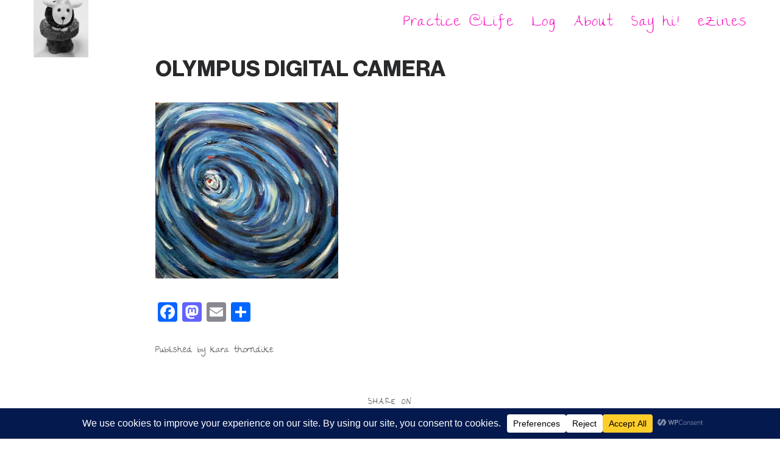

--- FILE ---
content_type: text/html; charset=UTF-8
request_url: https://beingis.art/olympus-digital-camera-4
body_size: 41526
content:
<!DOCTYPE html>
<html lang="en-US" data-semplice="5.3.5">
	<head>
		<meta charset="UTF-8" />
		<meta name="viewport" content="width=device-width, initial-scale=1.0, maximum-scale=1.0" />
		<title>OLYMPUS DIGITAL CAMERA | Aesthetic + Social Theory | Kara Thorndike | Artist-in-Residence in Being</title>
<meta name='robots' content='max-image-preview:large' />
<!-- Jetpack Site Verification Tags -->
<meta name="google-site-verification" content="N4NOkXHoXXJKcc384JfiTc78s-mr5_dfhn8jMHiUaKQ" />
<link rel='dns-prefetch' href='//static.addtoany.com' />
<link rel='dns-prefetch' href='//js.stripe.com' />
<link rel='dns-prefetch' href='//stats.wp.com' />
<link rel='preconnect' href='//c0.wp.com' />
<link rel='preconnect' href='//i0.wp.com' />
<link rel="alternate" title="oEmbed (JSON)" type="application/json+oembed" href="https://beingis.art/wp-json/oembed/1.0/embed?url=https%3A%2F%2Fbeingis.art%2Folympus-digital-camera-4" />
<link rel="alternate" title="oEmbed (XML)" type="text/xml+oembed" href="https://beingis.art/wp-json/oembed/1.0/embed?url=https%3A%2F%2Fbeingis.art%2Folympus-digital-camera-4&#038;format=xml" />
<script data-cfasync="false" data-wpfc-render="false">
		(function () {
			window.dataLayer = window.dataLayer || [];function gtag(){dataLayer.push(arguments);}
			
			let preferences = {
				marketing: 0,
				statistics: 0,
			}
			
			// Get preferences directly from cookie
			const value = `; ` + document.cookie;
			const parts = value.split(`; wpconsent_preferences=`);
			if (parts.length === 2) {
				try {
					preferences = JSON.parse(parts.pop().split(';').shift());
				} catch (e) {
					console.error('Error parsing WPConsent preferences:', e);
				}
			}
			
			gtag('consent', 'default', {
				'ad_storage': preferences.marketing ? 'granted' : 'denied',
				'analytics_storage': preferences.statistics ? 'granted' : 'denied',
				'ad_user_data': preferences.marketing ? 'granted' : 'denied',
				'ad_personalization': preferences.marketing ? 'granted' : 'denied',
				'security_storage': 'granted',
				'functionality_storage': 'granted'
			});
		})();
	</script>		<!-- This site uses the Google Analytics by MonsterInsights plugin v9.10.0 - Using Analytics tracking - https://www.monsterinsights.com/ -->
							<script src="//www.googletagmanager.com/gtag/js?id=G-V2BCWJFVKQ"  data-cfasync="false" data-wpfc-render="false" type="text/javascript" async></script>
			<script data-cfasync="false" data-wpfc-render="false" type="text/javascript">
				var mi_version = '9.10.0';
				var mi_track_user = true;
				var mi_no_track_reason = '';
								var MonsterInsightsDefaultLocations = {"page_location":"https:\/\/beingis.art\/olympus-digital-camera-4\/"};
								if ( typeof MonsterInsightsPrivacyGuardFilter === 'function' ) {
					var MonsterInsightsLocations = (typeof MonsterInsightsExcludeQuery === 'object') ? MonsterInsightsPrivacyGuardFilter( MonsterInsightsExcludeQuery ) : MonsterInsightsPrivacyGuardFilter( MonsterInsightsDefaultLocations );
				} else {
					var MonsterInsightsLocations = (typeof MonsterInsightsExcludeQuery === 'object') ? MonsterInsightsExcludeQuery : MonsterInsightsDefaultLocations;
				}

								var disableStrs = [
										'ga-disable-G-V2BCWJFVKQ',
									];

				/* Function to detect opted out users */
				function __gtagTrackerIsOptedOut() {
					for (var index = 0; index < disableStrs.length; index++) {
						if (document.cookie.indexOf(disableStrs[index] + '=true') > -1) {
							return true;
						}
					}

					return false;
				}

				/* Disable tracking if the opt-out cookie exists. */
				if (__gtagTrackerIsOptedOut()) {
					for (var index = 0; index < disableStrs.length; index++) {
						window[disableStrs[index]] = true;
					}
				}

				/* Opt-out function */
				function __gtagTrackerOptout() {
					for (var index = 0; index < disableStrs.length; index++) {
						document.cookie = disableStrs[index] + '=true; expires=Thu, 31 Dec 2099 23:59:59 UTC; path=/';
						window[disableStrs[index]] = true;
					}
				}

				if ('undefined' === typeof gaOptout) {
					function gaOptout() {
						__gtagTrackerOptout();
					}
				}
								window.dataLayer = window.dataLayer || [];

				window.MonsterInsightsDualTracker = {
					helpers: {},
					trackers: {},
				};
				if (mi_track_user) {
					function __gtagDataLayer() {
						dataLayer.push(arguments);
					}

					function __gtagTracker(type, name, parameters) {
						if (!parameters) {
							parameters = {};
						}

						if (parameters.send_to) {
							__gtagDataLayer.apply(null, arguments);
							return;
						}

						if (type === 'event') {
														parameters.send_to = monsterinsights_frontend.v4_id;
							var hookName = name;
							if (typeof parameters['event_category'] !== 'undefined') {
								hookName = parameters['event_category'] + ':' + name;
							}

							if (typeof MonsterInsightsDualTracker.trackers[hookName] !== 'undefined') {
								MonsterInsightsDualTracker.trackers[hookName](parameters);
							} else {
								__gtagDataLayer('event', name, parameters);
							}
							
						} else {
							__gtagDataLayer.apply(null, arguments);
						}
					}

					__gtagTracker('js', new Date());
					__gtagTracker('set', {
						'developer_id.dZGIzZG': true,
											});
					if ( MonsterInsightsLocations.page_location ) {
						__gtagTracker('set', MonsterInsightsLocations);
					}
										__gtagTracker('config', 'G-V2BCWJFVKQ', {"forceSSL":"true","link_attribution":"true"} );
										window.gtag = __gtagTracker;										(function () {
						/* https://developers.google.com/analytics/devguides/collection/analyticsjs/ */
						/* ga and __gaTracker compatibility shim. */
						var noopfn = function () {
							return null;
						};
						var newtracker = function () {
							return new Tracker();
						};
						var Tracker = function () {
							return null;
						};
						var p = Tracker.prototype;
						p.get = noopfn;
						p.set = noopfn;
						p.send = function () {
							var args = Array.prototype.slice.call(arguments);
							args.unshift('send');
							__gaTracker.apply(null, args);
						};
						var __gaTracker = function () {
							var len = arguments.length;
							if (len === 0) {
								return;
							}
							var f = arguments[len - 1];
							if (typeof f !== 'object' || f === null || typeof f.hitCallback !== 'function') {
								if ('send' === arguments[0]) {
									var hitConverted, hitObject = false, action;
									if ('event' === arguments[1]) {
										if ('undefined' !== typeof arguments[3]) {
											hitObject = {
												'eventAction': arguments[3],
												'eventCategory': arguments[2],
												'eventLabel': arguments[4],
												'value': arguments[5] ? arguments[5] : 1,
											}
										}
									}
									if ('pageview' === arguments[1]) {
										if ('undefined' !== typeof arguments[2]) {
											hitObject = {
												'eventAction': 'page_view',
												'page_path': arguments[2],
											}
										}
									}
									if (typeof arguments[2] === 'object') {
										hitObject = arguments[2];
									}
									if (typeof arguments[5] === 'object') {
										Object.assign(hitObject, arguments[5]);
									}
									if ('undefined' !== typeof arguments[1].hitType) {
										hitObject = arguments[1];
										if ('pageview' === hitObject.hitType) {
											hitObject.eventAction = 'page_view';
										}
									}
									if (hitObject) {
										action = 'timing' === arguments[1].hitType ? 'timing_complete' : hitObject.eventAction;
										hitConverted = mapArgs(hitObject);
										__gtagTracker('event', action, hitConverted);
									}
								}
								return;
							}

							function mapArgs(args) {
								var arg, hit = {};
								var gaMap = {
									'eventCategory': 'event_category',
									'eventAction': 'event_action',
									'eventLabel': 'event_label',
									'eventValue': 'event_value',
									'nonInteraction': 'non_interaction',
									'timingCategory': 'event_category',
									'timingVar': 'name',
									'timingValue': 'value',
									'timingLabel': 'event_label',
									'page': 'page_path',
									'location': 'page_location',
									'title': 'page_title',
									'referrer' : 'page_referrer',
								};
								for (arg in args) {
																		if (!(!args.hasOwnProperty(arg) || !gaMap.hasOwnProperty(arg))) {
										hit[gaMap[arg]] = args[arg];
									} else {
										hit[arg] = args[arg];
									}
								}
								return hit;
							}

							try {
								f.hitCallback();
							} catch (ex) {
							}
						};
						__gaTracker.create = newtracker;
						__gaTracker.getByName = newtracker;
						__gaTracker.getAll = function () {
							return [];
						};
						__gaTracker.remove = noopfn;
						__gaTracker.loaded = true;
						window['__gaTracker'] = __gaTracker;
					})();
									} else {
										console.log("");
					(function () {
						function __gtagTracker() {
							return null;
						}

						window['__gtagTracker'] = __gtagTracker;
						window['gtag'] = __gtagTracker;
					})();
									}
			</script>
							<!-- / Google Analytics by MonsterInsights -->
		<style id='wp-img-auto-sizes-contain-inline-css' type='text/css'>
img:is([sizes=auto i],[sizes^="auto," i]){contain-intrinsic-size:3000px 1500px}
/*# sourceURL=wp-img-auto-sizes-contain-inline-css */
</style>

<style id='wp-emoji-styles-inline-css' type='text/css'>

	img.wp-smiley, img.emoji {
		display: inline !important;
		border: none !important;
		box-shadow: none !important;
		height: 1em !important;
		width: 1em !important;
		margin: 0 0.07em !important;
		vertical-align: -0.1em !important;
		background: none !important;
		padding: 0 !important;
	}
/*# sourceURL=wp-emoji-styles-inline-css */
</style>
<link rel='stylesheet' id='wp-block-library-css' href='https://c0.wp.com/c/6.9/wp-includes/css/dist/block-library/style.min.css' type='text/css' media='all' />
<style id='global-styles-inline-css' type='text/css'>
:root{--wp--preset--aspect-ratio--square: 1;--wp--preset--aspect-ratio--4-3: 4/3;--wp--preset--aspect-ratio--3-4: 3/4;--wp--preset--aspect-ratio--3-2: 3/2;--wp--preset--aspect-ratio--2-3: 2/3;--wp--preset--aspect-ratio--16-9: 16/9;--wp--preset--aspect-ratio--9-16: 9/16;--wp--preset--color--black: #000000;--wp--preset--color--cyan-bluish-gray: #abb8c3;--wp--preset--color--white: #ffffff;--wp--preset--color--pale-pink: #f78da7;--wp--preset--color--vivid-red: #cf2e2e;--wp--preset--color--luminous-vivid-orange: #ff6900;--wp--preset--color--luminous-vivid-amber: #fcb900;--wp--preset--color--light-green-cyan: #7bdcb5;--wp--preset--color--vivid-green-cyan: #00d084;--wp--preset--color--pale-cyan-blue: #8ed1fc;--wp--preset--color--vivid-cyan-blue: #0693e3;--wp--preset--color--vivid-purple: #9b51e0;--wp--preset--gradient--vivid-cyan-blue-to-vivid-purple: linear-gradient(135deg,rgb(6,147,227) 0%,rgb(155,81,224) 100%);--wp--preset--gradient--light-green-cyan-to-vivid-green-cyan: linear-gradient(135deg,rgb(122,220,180) 0%,rgb(0,208,130) 100%);--wp--preset--gradient--luminous-vivid-amber-to-luminous-vivid-orange: linear-gradient(135deg,rgb(252,185,0) 0%,rgb(255,105,0) 100%);--wp--preset--gradient--luminous-vivid-orange-to-vivid-red: linear-gradient(135deg,rgb(255,105,0) 0%,rgb(207,46,46) 100%);--wp--preset--gradient--very-light-gray-to-cyan-bluish-gray: linear-gradient(135deg,rgb(238,238,238) 0%,rgb(169,184,195) 100%);--wp--preset--gradient--cool-to-warm-spectrum: linear-gradient(135deg,rgb(74,234,220) 0%,rgb(151,120,209) 20%,rgb(207,42,186) 40%,rgb(238,44,130) 60%,rgb(251,105,98) 80%,rgb(254,248,76) 100%);--wp--preset--gradient--blush-light-purple: linear-gradient(135deg,rgb(255,206,236) 0%,rgb(152,150,240) 100%);--wp--preset--gradient--blush-bordeaux: linear-gradient(135deg,rgb(254,205,165) 0%,rgb(254,45,45) 50%,rgb(107,0,62) 100%);--wp--preset--gradient--luminous-dusk: linear-gradient(135deg,rgb(255,203,112) 0%,rgb(199,81,192) 50%,rgb(65,88,208) 100%);--wp--preset--gradient--pale-ocean: linear-gradient(135deg,rgb(255,245,203) 0%,rgb(182,227,212) 50%,rgb(51,167,181) 100%);--wp--preset--gradient--electric-grass: linear-gradient(135deg,rgb(202,248,128) 0%,rgb(113,206,126) 100%);--wp--preset--gradient--midnight: linear-gradient(135deg,rgb(2,3,129) 0%,rgb(40,116,252) 100%);--wp--preset--font-size--small: 13px;--wp--preset--font-size--medium: 20px;--wp--preset--font-size--large: 36px;--wp--preset--font-size--x-large: 42px;--wp--preset--spacing--20: 0.44rem;--wp--preset--spacing--30: 0.67rem;--wp--preset--spacing--40: 1rem;--wp--preset--spacing--50: 1.5rem;--wp--preset--spacing--60: 2.25rem;--wp--preset--spacing--70: 3.38rem;--wp--preset--spacing--80: 5.06rem;--wp--preset--shadow--natural: 6px 6px 9px rgba(0, 0, 0, 0.2);--wp--preset--shadow--deep: 12px 12px 50px rgba(0, 0, 0, 0.4);--wp--preset--shadow--sharp: 6px 6px 0px rgba(0, 0, 0, 0.2);--wp--preset--shadow--outlined: 6px 6px 0px -3px rgb(255, 255, 255), 6px 6px rgb(0, 0, 0);--wp--preset--shadow--crisp: 6px 6px 0px rgb(0, 0, 0);}:where(.is-layout-flex){gap: 0.5em;}:where(.is-layout-grid){gap: 0.5em;}body .is-layout-flex{display: flex;}.is-layout-flex{flex-wrap: wrap;align-items: center;}.is-layout-flex > :is(*, div){margin: 0;}body .is-layout-grid{display: grid;}.is-layout-grid > :is(*, div){margin: 0;}:where(.wp-block-columns.is-layout-flex){gap: 2em;}:where(.wp-block-columns.is-layout-grid){gap: 2em;}:where(.wp-block-post-template.is-layout-flex){gap: 1.25em;}:where(.wp-block-post-template.is-layout-grid){gap: 1.25em;}.has-black-color{color: var(--wp--preset--color--black) !important;}.has-cyan-bluish-gray-color{color: var(--wp--preset--color--cyan-bluish-gray) !important;}.has-white-color{color: var(--wp--preset--color--white) !important;}.has-pale-pink-color{color: var(--wp--preset--color--pale-pink) !important;}.has-vivid-red-color{color: var(--wp--preset--color--vivid-red) !important;}.has-luminous-vivid-orange-color{color: var(--wp--preset--color--luminous-vivid-orange) !important;}.has-luminous-vivid-amber-color{color: var(--wp--preset--color--luminous-vivid-amber) !important;}.has-light-green-cyan-color{color: var(--wp--preset--color--light-green-cyan) !important;}.has-vivid-green-cyan-color{color: var(--wp--preset--color--vivid-green-cyan) !important;}.has-pale-cyan-blue-color{color: var(--wp--preset--color--pale-cyan-blue) !important;}.has-vivid-cyan-blue-color{color: var(--wp--preset--color--vivid-cyan-blue) !important;}.has-vivid-purple-color{color: var(--wp--preset--color--vivid-purple) !important;}.has-black-background-color{background-color: var(--wp--preset--color--black) !important;}.has-cyan-bluish-gray-background-color{background-color: var(--wp--preset--color--cyan-bluish-gray) !important;}.has-white-background-color{background-color: var(--wp--preset--color--white) !important;}.has-pale-pink-background-color{background-color: var(--wp--preset--color--pale-pink) !important;}.has-vivid-red-background-color{background-color: var(--wp--preset--color--vivid-red) !important;}.has-luminous-vivid-orange-background-color{background-color: var(--wp--preset--color--luminous-vivid-orange) !important;}.has-luminous-vivid-amber-background-color{background-color: var(--wp--preset--color--luminous-vivid-amber) !important;}.has-light-green-cyan-background-color{background-color: var(--wp--preset--color--light-green-cyan) !important;}.has-vivid-green-cyan-background-color{background-color: var(--wp--preset--color--vivid-green-cyan) !important;}.has-pale-cyan-blue-background-color{background-color: var(--wp--preset--color--pale-cyan-blue) !important;}.has-vivid-cyan-blue-background-color{background-color: var(--wp--preset--color--vivid-cyan-blue) !important;}.has-vivid-purple-background-color{background-color: var(--wp--preset--color--vivid-purple) !important;}.has-black-border-color{border-color: var(--wp--preset--color--black) !important;}.has-cyan-bluish-gray-border-color{border-color: var(--wp--preset--color--cyan-bluish-gray) !important;}.has-white-border-color{border-color: var(--wp--preset--color--white) !important;}.has-pale-pink-border-color{border-color: var(--wp--preset--color--pale-pink) !important;}.has-vivid-red-border-color{border-color: var(--wp--preset--color--vivid-red) !important;}.has-luminous-vivid-orange-border-color{border-color: var(--wp--preset--color--luminous-vivid-orange) !important;}.has-luminous-vivid-amber-border-color{border-color: var(--wp--preset--color--luminous-vivid-amber) !important;}.has-light-green-cyan-border-color{border-color: var(--wp--preset--color--light-green-cyan) !important;}.has-vivid-green-cyan-border-color{border-color: var(--wp--preset--color--vivid-green-cyan) !important;}.has-pale-cyan-blue-border-color{border-color: var(--wp--preset--color--pale-cyan-blue) !important;}.has-vivid-cyan-blue-border-color{border-color: var(--wp--preset--color--vivid-cyan-blue) !important;}.has-vivid-purple-border-color{border-color: var(--wp--preset--color--vivid-purple) !important;}.has-vivid-cyan-blue-to-vivid-purple-gradient-background{background: var(--wp--preset--gradient--vivid-cyan-blue-to-vivid-purple) !important;}.has-light-green-cyan-to-vivid-green-cyan-gradient-background{background: var(--wp--preset--gradient--light-green-cyan-to-vivid-green-cyan) !important;}.has-luminous-vivid-amber-to-luminous-vivid-orange-gradient-background{background: var(--wp--preset--gradient--luminous-vivid-amber-to-luminous-vivid-orange) !important;}.has-luminous-vivid-orange-to-vivid-red-gradient-background{background: var(--wp--preset--gradient--luminous-vivid-orange-to-vivid-red) !important;}.has-very-light-gray-to-cyan-bluish-gray-gradient-background{background: var(--wp--preset--gradient--very-light-gray-to-cyan-bluish-gray) !important;}.has-cool-to-warm-spectrum-gradient-background{background: var(--wp--preset--gradient--cool-to-warm-spectrum) !important;}.has-blush-light-purple-gradient-background{background: var(--wp--preset--gradient--blush-light-purple) !important;}.has-blush-bordeaux-gradient-background{background: var(--wp--preset--gradient--blush-bordeaux) !important;}.has-luminous-dusk-gradient-background{background: var(--wp--preset--gradient--luminous-dusk) !important;}.has-pale-ocean-gradient-background{background: var(--wp--preset--gradient--pale-ocean) !important;}.has-electric-grass-gradient-background{background: var(--wp--preset--gradient--electric-grass) !important;}.has-midnight-gradient-background{background: var(--wp--preset--gradient--midnight) !important;}.has-small-font-size{font-size: var(--wp--preset--font-size--small) !important;}.has-medium-font-size{font-size: var(--wp--preset--font-size--medium) !important;}.has-large-font-size{font-size: var(--wp--preset--font-size--large) !important;}.has-x-large-font-size{font-size: var(--wp--preset--font-size--x-large) !important;}
/*# sourceURL=global-styles-inline-css */
</style>

<style id='classic-theme-styles-inline-css' type='text/css'>
/*! This file is auto-generated */
.wp-block-button__link{color:#fff;background-color:#32373c;border-radius:9999px;box-shadow:none;text-decoration:none;padding:calc(.667em + 2px) calc(1.333em + 2px);font-size:1.125em}.wp-block-file__button{background:#32373c;color:#fff;text-decoration:none}
/*# sourceURL=/wp-includes/css/classic-themes.min.css */
</style>
<link rel='stylesheet' id='wpedon-css' href='https://beingis.art/wp-content/plugins/easy-paypal-donation/assets/css/wpedon.css?ver=1.5.1' type='text/css' media='all' />
<link rel='stylesheet' id='wpconsent-placeholders-css-css' href='https://beingis.art/wp-content/plugins/wpconsent-cookies-banner-privacy-suite/build/placeholders.css.css?ver=4e93e6aa1cb476bf8d66' type='text/css' media='all' />
<style id='wpconsent-placeholders-css-inline-css' type='text/css'>
:root{--wpconsent-z-index: 900000; --wpconsent-background: #04194e; --wpconsent-text: #ffffff; --wpconsent-outline-color: rgba(255, 255, 255, 0.2); --wpconsent-accept-bg: #ffcd2a; --wpconsent-cancel-bg: #ffffff; --wpconsent-preferences-bg: #ffffff; --wpconsent-accept-color: #000000; --wpconsent-cancel-color: #000000; --wpconsent-preferences-color: #000000; --wpconsent-font-size: 16px;}
/*# sourceURL=wpconsent-placeholders-css-inline-css */
</style>
<link rel='stylesheet' id='semplice-stylesheet-css' href='https://beingis.art/wp-content/themes/semplice5/style.css?ver=5.3.5' type='text/css' media='all' />
<link rel='stylesheet' id='semplice-frontend-stylesheet-css' href='https://beingis.art/wp-content/themes/semplice5/assets/css/frontend.min.css?ver=5.3.5' type='text/css' media='all' />
<link rel='stylesheet' id='mediaelement-css' href='https://c0.wp.com/c/6.9/wp-includes/js/mediaelement/mediaelementplayer-legacy.min.css' type='text/css' media='all' />
<link rel='stylesheet' id='addtoany-css' href='https://beingis.art/wp-content/plugins/add-to-any/addtoany.min.css?ver=1.16' type='text/css' media='all' />
<script type="text/javascript" src="https://beingis.art/wp-content/plugins/google-analytics-for-wordpress/assets/js/frontend-gtag.min.js?ver=9.10.0" id="monsterinsights-frontend-script-js" async="async" data-wp-strategy="async"></script>
<script data-cfasync="false" data-wpfc-render="false" type="text/javascript" id='monsterinsights-frontend-script-js-extra'>/* <![CDATA[ */
var monsterinsights_frontend = {"js_events_tracking":"true","download_extensions":"doc,pdf,ppt,zip,xls,docx,pptx,xlsx","inbound_paths":"[{\"path\":\"\\\/go\\\/\",\"label\":\"affiliate\"},{\"path\":\"\\\/recommend\\\/\",\"label\":\"affiliate\"}]","home_url":"https:\/\/beingis.art","hash_tracking":"false","v4_id":"G-V2BCWJFVKQ"};/* ]]> */
</script>
<script type="text/javascript" id="addtoany-core-js-before">
/* <![CDATA[ */
window.a2a_config=window.a2a_config||{};a2a_config.callbacks=[];a2a_config.overlays=[];a2a_config.templates={};

//# sourceURL=addtoany-core-js-before
/* ]]> */
</script>
<script type="text/javascript" defer src="https://static.addtoany.com/menu/page.js" id="addtoany-core-js"></script>
<script type="text/javascript" src="https://c0.wp.com/c/6.9/wp-includes/js/jquery/jquery.min.js" id="jquery-core-js"></script>
<script type="text/javascript" src="https://c0.wp.com/c/6.9/wp-includes/js/jquery/jquery-migrate.min.js" id="jquery-migrate-js"></script>
<script type="text/javascript" defer src="https://beingis.art/wp-content/plugins/add-to-any/addtoany.min.js?ver=1.1" id="addtoany-jquery-js"></script>
<link rel="https://api.w.org/" href="https://beingis.art/wp-json/" /><link rel="alternate" title="JSON" type="application/json" href="https://beingis.art/wp-json/wp/v2/media/304" /><link rel="EditURI" type="application/rsd+xml" title="RSD" href="https://beingis.art/xmlrpc.php?rsd" />
<meta name="generator" content="WordPress 6.9" />
<link rel="canonical" href="https://beingis.art/olympus-digital-camera-4" />
<link rel='shortlink' href='https://wp.me/af7vJD-4U' />
	<style>img#wpstats{display:none}</style>
		<style type="text/css" id="semplice-webfonts-selfhosted">@font-face {font-family: 'AvenirNextLTPro-Regular';src: url('http://beingis.art/wp-content/uploads/2023/01/AvenirNextLTPro-Regular.otf') format('undefined');}@font-face {font-family: 'TheGirlNextDoor-Regular';src: url('http://beingis.art/wp-content/uploads/2023/01/TheGirlNextDoor-Regular.ttf') format('truetype');}@font-face {font-family: 'Avenir-Next-Condensed.ttf';src: url('http://beingis.art/wp-content/uploads/2023/01/Avenir-Next-Condensed.ttf.ttf') format('truetype');}@font-face {font-family: 'NeueHaasDisplay-Bold';src: url('http://beingis.art/wp-content/uploads/2023/01/NeueHaasDisplay-Bold.ttf') format('truetype');}@font-face {font-family: 'NeueHaasDisplay-BoldItalic';src: url('http://beingis.art/wp-content/uploads/2023/01/NeueHaasDisplay-BoldItalic.ttf') format('truetype');}@font-face {font-family: 'NeueHaasDisplay-BlackItalic';src: url('http://beingis.art/wp-content/uploads/2023/01/NeueHaasDisplay-BlackItalic.ttf') format('truetype');}@font-face {font-family: 'NeueHaasDisplay-ThinItalic';src: url('http://beingis.art/wp-content/uploads/2023/01/NeueHaasDisplay-ThinItalic.ttf') format('truetype');}@font-face {font-family: 'NeueHaasDisplay-RomanItalic';src: url('http://beingis.art/wp-content/uploads/2023/01/NeueHaasDisplay-RomanItalic.ttf') format('truetype');}@font-face {font-family: 'NeueHaasDisplay-Thin';src: url('http://beingis.art/wp-content/uploads/2023/01/NeueHaasDisplay-Thin.ttf') format('truetype');}@font-face {font-family: 'NeueHaasDisplay-LightItalic';src: url('http://beingis.art/wp-content/uploads/2023/01/NeueHaasDisplay-LightItalic.ttf') format('truetype');}@font-face {font-family: 'NeueHaasDisplay-Black';src: url('http://beingis.art/wp-content/uploads/2023/01/NeueHaasDisplay-Black.ttf') format('truetype');}@font-face {font-family: 'NeueHaasDisplay-Light';src: url('http://beingis.art/wp-content/uploads/2023/01/NeueHaasDisplay-Light.ttf') format('truetype');}@font-face {font-family: 'NeueHaasDisplay-Mediu';src: url('http://beingis.art/wp-content/uploads/2023/01/NeueHaasDisplay-Mediu.ttf') format('truetype');}@font-face {font-family: 'NeueHaasDisplay-Roman';src: url('http://beingis.art/wp-content/uploads/2023/01/NeueHaasDisplay-Roman.ttf') format('truetype');}@font-face {font-family: 'NeueHaasDisplay-MediumItalic';src: url('http://beingis.art/wp-content/uploads/2023/01/NeueHaasDisplay-MediumItalic.ttf') format('truetype');}@font-face {font-family: 'TheGirlNextDoor-Regular';src: url('http://beingis.art/wp-content/uploads/2023/01/TheGirlNextDoor-Regular.ttf') format('truetype');}</style><style type="text/css" id="semplice-webfonts-css">.font_zzl5mhua1, [data-font="font_zzl5mhua1"], [data-font="font_zzl5mhua1"] li a, #content-holder p, #content-holder li {font-family: "AvenirNextLTPro-Regular", sans-serif;font-weight: 400;font-variation-settings: normal;font-style: normal;}.font_aegbrfba6, [data-font="font_aegbrfba6"], [data-font="font_aegbrfba6"] li a {font-family: "Avenir-Next-Condensed.ttf", sans-serif;font-weight: 400;font-variation-settings: normal;font-style: normal;}.font_ssaa2t03c, [data-font="font_ssaa2t03c"], [data-font="font_ssaa2t03c"] li a, #content-holder h1, #content-holder h2 {font-family: "NeueHaasDisplay-Bold", sans-serif;font-weight: 400;font-variation-settings: normal;font-style: normal;}.font_ru0lm8hsv, [data-font="font_ru0lm8hsv"], [data-font="font_ru0lm8hsv"] li a {font-family: "NeueHaasDisplay-BoldItalic", sans-serif;font-weight: 400;font-variation-settings: normal;font-style: normal;}.font_ih4j3u514, [data-font="font_ih4j3u514"], [data-font="font_ih4j3u514"] li a {font-family: "NeueHaasDisplay-BlackItalic", sans-serif;font-weight: 400;font-variation-settings: normal;font-style: normal;}.font_z15gun7v6, [data-font="font_z15gun7v6"], [data-font="font_z15gun7v6"] li a {font-family: "NeueHaasDisplay-ThinItalic", sans-serif;font-weight: 400;font-variation-settings: normal;font-style: normal;}.font_2sm5o7d68, [data-font="font_2sm5o7d68"], [data-font="font_2sm5o7d68"] li a {font-family: "NeueHaasDisplay-RomanItalic", sans-serif;font-weight: 400;font-variation-settings: normal;font-style: normal;}.font_zp5fc1xvr, [data-font="font_zp5fc1xvr"], [data-font="font_zp5fc1xvr"] li a {font-family: "NeueHaasDisplay-Thin", sans-serif;font-weight: 400;font-variation-settings: normal;font-style: normal;}.font_x09nvquwt, [data-font="font_x09nvquwt"], [data-font="font_x09nvquwt"] li a {font-family: "NeueHaasDisplay-LightItalic", sans-serif;font-weight: 400;font-variation-settings: normal;font-style: normal;}.font_y7psi7xru, [data-font="font_y7psi7xru"], [data-font="font_y7psi7xru"] li a {font-family: "NeueHaasDisplay-Black", sans-serif;font-weight: 400;font-variation-settings: normal;font-style: normal;}.font_t4gni5j3a, [data-font="font_t4gni5j3a"], [data-font="font_t4gni5j3a"] li a {font-family: "NeueHaasDisplay-Light", sans-serif;font-weight: 400;font-variation-settings: normal;font-style: normal;}.font_hnuacc9mk, [data-font="font_hnuacc9mk"], [data-font="font_hnuacc9mk"] li a, #content-holder h3 {font-family: "NeueHaasDisplay-Mediu", sans-serif;font-weight: 400;font-variation-settings: normal;font-style: normal;}.font_zracnejub, [data-font="font_zracnejub"], [data-font="font_zracnejub"] li a, #content-holder h4, #content-holder h5, #content-holder h6 {font-family: "NeueHaasDisplay-Roman", sans-serif;font-weight: 400;font-variation-settings: normal;font-style: normal;}.font_wx0knh84a, [data-font="font_wx0knh84a"], [data-font="font_wx0knh84a"] li a {font-family: "NeueHaasDisplay-MediumItalic", sans-serif;font-weight: 400;font-variation-settings: normal;font-style: normal;}.font_eeo5dh7s1, [data-font="font_eeo5dh7s1"], [data-font="font_eeo5dh7s1"] li a {font-family: "TheGirlNextDoor-Regular", sans-serif;font-weight: 400;font-variation-settings: normal;font-style: normal;}</style>
		<style type="text/css" id="semplice-custom-css">
			
			#content-holder h1 { line-height: 3rem;letter-spacing: 0.011111111111111112rem;}#content-holder h2 { letter-spacing: 0.005555555555555556rem;}#content-holder h3 { letter-spacing: 0.005555555555555556rem;}#content-holder h4 { letter-spacing: 0.005555555555555556rem;}#content-holder h5 { letter-spacing: 0.005555555555555556rem;}#content-holder h6 { letter-spacing: 0.005555555555555556rem;}#content-holder p, #content-holder li { line-height: 1.6666666666667;letter-spacing: 0.011111111111111112rem;}#content-holder .is-content p { margin-bottom: 1.6666666666667em; }@media screen and (min-width: 992px) and (max-width: 1169.98px) { }@media screen and (min-width: 768px) and (max-width: 991.98px) { }@media screen and (min-width: 544px) and (max-width: 767.98px) { }@media screen and (max-width: 543.98px) { }
			
			
		.project-panel {
			background: #f5f5f5;
			padding: 2.5rem 0rem;
		}
		[data-pp-gutter="no"] .project-panel .pp-thumbs,
		.project-panel .pp-thumbs {
			margin-bottom: -1.666666666666667rem;
		}
		#content-holder .panel-label, .projectnav-preview .panel-label {
			color: #000000;
			font-size: 1.777777777777778rem;
			text-transform: none;
			padding-left: 0rem;
			padding-bottom: 1.666666666666667rem;
			text-align: left;
			line-height: 1;
		}
		.project-panel .pp-title {
			padding: 0.5555555555555556rem 0rem 1.666666666666667rem 0rem;
		}
		.project-panel .pp-title a {
			color: #000000; 
			font-size: 0.7222222222222222rem; 
			text-transform: none;
		} 
		.project-panel .pp-title span {
			color: #999999;
			font-size: 0.7222222222222222rem;
			text-transform: none;
		}
		.semplice-next-prev {
			background: #ffffff;
			padding: 0rem 0rem 0rem 0rem;
		}
		.semplice-next-prev .np-inner {
			height: 10rem;
		}
		.semplice-next-prev .np-inner .np-link .np-prefix,
		.semplice-next-prev .np-inner .np-link .np-label {
			color: #000000;
			font-size: 1.555555555555556rem;
			text-transform: none;
			letter-spacing: 0rem;
		}
		.semplice-next-prev .np-inner .np-link .np-text-above {
			padding-bottom: 2px;
		}
		.semplice-next-prev .np-inner .np-link .np-label-above {
			color: #aaaaaa;
			font-size: 0.7777777777777778rem;
			text-transform: uppercase;
			letter-spacing: 1px;
		}
		.semplice-next-prev .np-inner .np-link .np-text {
			padding: 0rem 0rem;
		}
		.semplice-next .np-text {
			margin-right: -0rem;
		}
		.semplice-next-prev .nextprev-seperator {
			width: 1px;
			margin: 1.666666666666667rem -0px;
			background: #fef6ff;
		}
	
			.np-link:hover {
				background: #ffffff;
			}
			.np-link:hover .np-text .np-label,
			.np-link:hover .np-text .np-prefix {
				color: #000000 !important;
			}
			.np-link:hover .np-label-above {
				color: #000000 !important;
			}
		
			.is-content { color: #515151; }a { color: #fc0fc0; }a:hover { color: #000000; }.gradient-background-footer: rgb(255,244,251);
.gradient-background-footer: linear-gradient(180deg, rgba(255,244,251,1) 40%, rgba(255,255,255,1) 80%); #nprogress .bar { background: #fef6ff; }.back-to-top a svg { fill: #fc0fc0; }.pswp__bg { background: #515151; }.pswp__top-bar, .pswp__button--arrow--left:before, .pswp__button--arrow--right:before { background-color: rgba(81, 81, 81, .15) !important; }
							.pswp__counter {
								color: #ffffff;
							}
							.pswp--svg .pswp__button,
						    .pswp--svg .pswp__button--arrow--left:before,
							.pswp--svg .pswp__button--arrow--right:before {
								background-image: url("data:image/svg+xml;utf8,<svg xmlns='http://www.w3.org/2000/svg' width='1100' height='367' viewBox='0 0 1100 367'><path fill='%23ffffff' d='M60.08,308a2.094,2.094,0,0,1-1.48-3.575l62.806-62.821a2.093,2.093,0,0,1,2.96,2.961L61.56,307.388A2.085,2.085,0,0,1,60.08,308Zm62.806,0a2.087,2.087,0,0,1-1.48-.613L58.6,244.566a2.093,2.093,0,0,1,2.96-2.961l62.806,62.821A2.094,2.094,0,0,1,122.886,308Z'/><path fill='%23ffffff' d='M701.3,243.326H623.655l24.34-24.1c1.416-1.466,2.366-3.794.891-5.2-1.436-1.367-2.7-1.364-4.134.008L614.081,243.4a3.655,3.655,0,0,0,0,5.195l0,0.005,30.669,29.369c1.472,1.41,2.815,1.369,4.235-.093,1.381-1.421.385-3.672-.991-5.1l-24.339-24.107H701.3c2.041,0,2.7-.644,2.7-2.671S703.345,243.326,701.3,243.326Z'/><path fill='%23ffffff' d='M398.7,243.326h77.649l-24.34-24.1c-1.416-1.466-2.366-3.794-.891-5.2,1.436-1.367,2.7-1.364,4.134.008L485.919,243.4a3.655,3.655,0,0,1,0,5.195l0,0.005L455.25,277.967c-1.472,1.41-2.815,1.369-4.235-.093-1.381-1.421-.385-3.672.991-5.1l24.339-24.107H398.7c-2.041,0-2.7-.644-2.7-2.671S396.655,243.326,398.7,243.326Z'/><path fill='%23ffffff' d='M59.152,126a2.157,2.157,0,0,1-1.525-3.682l25.88-25.878a2.156,2.156,0,0,1,3.05,3.05L60.677,125.37A2.15,2.15,0,0,1,59.152,126Zm64.7-45.288a2.157,2.157,0,0,1-2.157-2.156V61.305H104.442a2.157,2.157,0,1,1,0-4.313h19.41a2.157,2.157,0,0,1,2.156,2.157V78.558A2.157,2.157,0,0,1,123.852,80.714ZM78.562,126H59.152A2.157,2.157,0,0,1,57,123.845V104.436a2.157,2.157,0,0,1,4.313,0v17.253H78.562A2.157,2.157,0,1,1,78.562,126Zm19.41-38.818A2.157,2.157,0,0,1,96.447,83.5l25.88-25.879a2.156,2.156,0,0,1,3.049,3.05L99.5,86.552A2.149,2.149,0,0,1,97.972,87.184Z'/><path fill='%23ffffff' d='M635.621,115.347A30.674,30.674,0,1,1,666.3,84.663h0A30.7,30.7,0,0,1,635.621,115.347Zm0.03-56.659a25.981,25.981,0,1,0,25.964,25.975h0A26,26,0,0,0,635.651,58.688Zm13.861,28.125H621.4a2.344,2.344,0,0,1,0-4.687h28.111A2.344,2.344,0,0,1,649.512,86.813ZM677.623,129a2.329,2.329,0,0,1-1.656-.687l-21.956-21.968a2.343,2.343,0,0,1,3.313-3.314L679.279,125A2.344,2.344,0,0,1,677.623,129Z'/><path fill='%23ffffff' d='M452.62,115.347A30.674,30.674,0,0,1,452.649,54h0A30.7,30.7,0,0,1,483.3,84.663h0A30.7,30.7,0,0,1,452.62,115.347Zm0.03-56.659a25.98,25.98,0,1,0,25.966,25.975h0a26,26,0,0,0-25.963-25.975h0Zm13.862,28.125H438.4a2.344,2.344,0,0,1,0-4.687h28.111A2.344,2.344,0,0,1,466.512,86.813Zm-14.055,14.063a2.344,2.344,0,0,1-2.343-2.344V70.406a2.343,2.343,0,1,1,4.685,0V98.531A2.343,2.343,0,0,1,452.457,100.875ZM494.624,129a2.335,2.335,0,0,1-1.657-.687l-21.956-21.968a2.343,2.343,0,0,1,3.313-3.314L496.28,125A2.344,2.344,0,0,1,494.624,129Z'/><path fill='%23ffffff' d='M280.972,87.184a2.157,2.157,0,0,1-1.525-3.681l25.88-25.879a2.156,2.156,0,0,1,3.049,3.05L282.5,86.552A2.149,2.149,0,0,1,280.972,87.184Zm-12.939,32.348a2.157,2.157,0,0,1-2.157-2.156V100.123H248.623a2.156,2.156,0,0,1,0-4.313h19.41a2.157,2.157,0,0,1,2.156,2.157v19.409A2.156,2.156,0,0,1,268.033,119.532Zm32.349-32.348h-19.41a2.157,2.157,0,0,1-2.156-2.157V65.618a2.156,2.156,0,1,1,4.313,0V82.871h17.253A2.157,2.157,0,0,1,300.382,87.184ZM242.153,126a2.157,2.157,0,0,1-1.524-3.681l25.879-25.879a2.156,2.156,0,1,1,3.049,3.05L243.678,125.37A2.146,2.146,0,0,1,242.153,126Z'/></svg>");
							}
						
			#content-holder .thumb .thumb-inner .thumb-hover {background-color: rgba(81, 81, 81, 0.5);background-size: auto;background-position: 0% 0%;background-repeat: no-repeat;}#content-holder .thumb .thumb-inner { transition: box-shadow 0.3s ease; }#content-holder .thumb .thumb-inner:hover, .is-frontend #content-holder .thumb .wrap-focus { box-shadow: 0rem 0rem 0rem 0rem rgba(81,81,81,1); }#content-holder .thumb .thumb-hover-meta { padding: 2.22rem; }#content-holder .thumb .thumb-hover-meta .title { color: #ffffff; font-size: 1.33rem; text-transform: none; }#content-holder .thumb .thumb-hover-meta .category { color: #999999; font-size: 1rem; text-transform: none; }#content-holder .thumb video { opacity: 1; }
		</style>
	
		<style type="text/css" id="304-post-css">
			.is-frontend .post .row, #semplice-content .post .row { justify-content: center; }#content-304 .sections { margin-top: 0px !important; }.post .post-heading p { text-align: left; }.post .post-meta { color: #515151; }
					#comments form#commentform input, #comments form#commentform #submit, #comments form#commentform textarea,
					#comments form#commentform input:hover, #comments form#commentform #submit:hover, #comments form#commentform textarea:hover,
					#comments form#commentform input:focus, #comments form#commentform #submit:focus, #comments form#commentform textarea:focus {
				}#content-304 #share-holder .share-box .share-icon svg { fill: #fc0fc0; }#content-304 #share-holder .share-box .share-icon a { padding: 0 0.5555555555555556rem; }#content-304 #share-holder .share-box .share-icons-wrapper p { color: #515151; }#content-304 #share-holder .share-box  .share-icons-wrapper p { font-family: "TheGirlNextDoor-Regular", sans-serif;font-weight: 400;font-variation-settings: normal;font-style: normal; }#content-304 #content_455cb4cd7 .spacer { background-color: #fef6ff; }#content-304 #content_455cb4cd7 .spacer { height: 6.944444444444445rem; }#content-304 #section_cc2158aa0 {padding-top: 2.7777777777777777rem;padding-bottom: 3.3333333333333335rem;background-color: #ffffff;}#content-304 #content_7d87ef178 {padding-top: 1.6666666666666667rem;}#content-304 #content_7d87ef178 .is-content {}#content-304 #content_6f379fea7 {padding-top: 0rem;}#content-304 #content_6f379fea7 .is-content {}#content-304 #content_2e7998f4e {padding-top: 1.1111111111111112rem;}#content-304 #content_2e7998f4e .is-content {}#content-304 #content_4c4da5b19 {padding-top: 1.6666666666666667rem;}#content-304 #content_4c4da5b19 .is-content {}#content-304 #content_620771742 {padding-top: 1.1111111111111112rem;}#content-304 #content_620771742 .is-content {}#content-304 #content_9352d0fcc {padding-top: 1.1111111111111112rem;}#content-304 #content_9352d0fcc .is-content {}#content-304 #content_920027d25 {padding-top: 1.1111111111111112rem;}#content-304 #content_920027d25 .is-content {}#content-304 #content_e1b6610db {padding-top: 1.1111111111111112rem;}#content-304 #content_e1b6610db .is-content {}#content-304 #column_86ec31531 {padding-top: 1.6666666666666667rem;}#content-304 #content_09f251f66 {padding-top: 0.05555555555555555rem;padding-left: 0rem;}#content-304 #content_09f251f66 .is-content {}@media screen and (min-width: 544px) and (max-width: 767.98px) { #content-304 #content_09f251f66 {padding-top: 1.6666666666666667rem;}#content-304 #content_09f251f66 .is-content {}}@media screen and (max-width: 543.98px) { #content-304 #content_09f251f66 {padding-top: 1.6666666666666667rem;}#content-304 #content_09f251f66 .is-content {}}#content-304 #content_2d57837b2 {padding-top: 0.4444444444444444rem;}#content-304 #content_2d57837b2 .is-content {}#content-304 #content_5dfd28fea .socialprofiles  .social-profile a:hover svg path { fill: #000000; }#content-304 #content_5dfd28fea .socialprofiles .social-profile svg path { fill: #fc0fc0; }#content-304 #content_5dfd28fea .socialprofiles .social-profile svg { height: 1.4444rem; }#content-304 #content_5dfd28fea .socialprofiles { margin: 0 -0.5555555555555556rem; }#content-304 #content_5dfd28fea .socialprofiles .social-profile a { padding: 0 0.5555555555555556rem; }@media screen and (min-width: 992px) and (max-width: 1169.98px) { #content-304 #content_5dfd28fea .socialprofiles .social-profile svg path { fill: #fc0fc0; }#content-304 #content_5dfd28fea .socialprofiles .social-profile svg { height: 1.4444rem; }#content-304 #content_5dfd28fea .socialprofiles { margin: 0 -0.5555555555555556rem; }#content-304 #content_5dfd28fea .socialprofiles .social-profile a { padding: 0 0.5555555555555556rem; } }@media screen and (min-width: 768px) and (max-width: 991.98px) { #content-304 #content_5dfd28fea .socialprofiles .social-profile svg path { fill: #fc0fc0; }#content-304 #content_5dfd28fea .socialprofiles .social-profile svg { height: 1.4444rem; }#content-304 #content_5dfd28fea .socialprofiles { margin: 0 -0.5555555555555556rem; }#content-304 #content_5dfd28fea .socialprofiles .social-profile a { padding: 0 0.5555555555555556rem; } }@media screen and (min-width: 544px) and (max-width: 767.98px) { #content-304 #content_5dfd28fea .socialprofiles .social-profile svg path { fill: #fc0fc0; }#content-304 #content_5dfd28fea .socialprofiles .social-profile svg { height: 1.4444rem; }#content-304 #content_5dfd28fea .socialprofiles { margin: 0 -0.5555555555555556rem; }#content-304 #content_5dfd28fea .socialprofiles .social-profile a { padding: 0 0.5555555555555556rem; } }@media screen and (max-width: 543.98px) { #content-304 #content_5dfd28fea .socialprofiles .social-profile svg path { fill: #fc0fc0; }#content-304 #content_5dfd28fea .socialprofiles .social-profile svg { height: 1.4444rem; }#content-304 #content_5dfd28fea .socialprofiles { margin: 0 -0.5555555555555556rem; }#content-304 #content_5dfd28fea .socialprofiles .social-profile a { padding: 0 0.5555555555555556rem; } }#content-304 #content_5dfd28fea {padding-top: 0.5555555555555556rem;}#content-304 #content_5dfd28fea .is-content {}#content-304 #content_b37b2f36a .spacer { height: 0.1111111111111111rem; }#content-304 #content_b37b2f36a {padding-top: 1.1666666666666667rem;}#content-304 #content_b37b2f36a .is-content {border-style: dashed;border-color: #9e9e9e;}#content-304 #content_995c756f1 .share-box .share-icon svg { height: 1.6666666666666667rem; }#content-304 #content_995c756f1 .share-box .share-icons-wrapper p { letter-spacing: 0.022222222222222223rem; }#content-304 #content_995c756f1 .share-box .share-icon svg { fill: #fc0fc0; }#content-304 #content_995c756f1 .share-box  .share-icons-wrapper p { font-family: "NeueHaasDisplay-Roman", sans-serif;font-weight: 400;font-variation-settings: normal;font-style: normal; }#content-304 #content_995c756f1 .share-box  .share-icons-wrapper p { margin-right: -0.022222222222222223rem; }#content-304 #content_995c756f1 {padding-top: 1.1111111111111112rem;padding-right: 0rem;margin-right: 0rem;padding-left: 0rem;background-color: transparent;}#content-304 #content_995c756f1 .is-content {border-color: #515151;}#content-304 #content_10336fa8c .spacer { height: 0.1111111111111111rem; }#content-304 #content_10336fa8c {padding-top: 1.1666666666666667rem;}#content-304 #content_10336fa8c .is-content {border-style: dashed;border-color: #9e9e9e;}#content-304 #content_5b596b55d {padding-top: 1.1111111111111112rem;}#content-304 #content_5b596b55d .is-content {}#content-304 #content_de991f0aa .is-content {}
				#content-304 #content_de991f0aa .mailchimp-input {
					color: #000000;
					background-color: #f0f0f0;
					margin-bottom: 0rem;
					width: 12.77777777777778rem;
					text-align: left;
					font-size: 1rem;
					padding-top: 1.111111111111111rem;
					padding-bottom: 1.111111111111111rem;
					padding-left: 1.666666666666667rem;
					padding-right: 1.666666666666667rem;
					border-width: 0;
					border-color: #000000;
					border-radius: 0;
				}
				#content-304 #content_de991f0aa .mailchimp-input:hover, #content-304 #content_de991f0aa .mailchimp-input:focus {
					color: #000000;
					background-color: #e9e9e9;
					border-color: #000000;
				}
				#content-304 #content_de991f0aa input::-webkit-input-placeholder { color: #aaaaaa;	}
				#content-304 #content_de991f0aa input::-moz-placeholder { color: #aaaaaa; }
				#content-304 #content_de991f0aa input:-ms-input-placeholder { color: #aaaaaa; }
				#content-304 #content_de991f0aa input:-moz-placeholder { color: #aaaaaa; }
				#content-304 #content_de991f0aa input:hover::-webkit-input-placeholder { color: #666666;	}
				#content-304 #content_de991f0aa input:hover::-moz-placeholder { color: #666666; }
				#content-304 #content_de991f0aa input:hover:-ms-input-placeholder { color: #666666; }
				#content-304 #content_de991f0aa input:hover:-moz-placeholder { color: #666666; }

			
				#content-304 #content_de991f0aa button {
					color: #ffffff;
					font-size: 1rem;
					letter-spacing: 0.016666666666666666rem;
					background-color: #fc0fc0;
					border-width: 0.05555555555555555rem;
					border-color: #9e9e9e;
					border-radius: 0rem;
					padding-top: 1.111111111111111rem;
					padding-bottom: 1.111111111111111rem;
					padding-left: 1.666666666666667rem;
					padding-right: 1.666666666666667rem;
				}
				#content-304 #content_de991f0aa button:hover {
					color: #000000;
					letter-spacing: 0.016666666666666666rem;
					background-color: #ffffff;
					border-color: #515151;
				}
			#content-304 #content_de991f0aa {padding-top: 1.1111111111111112rem;}#content-304 #content_de991f0aa .is-content {}
			.nav_yk1x33wcm { background-color: rgba(255, 255, 255, 0.85);; }.nav_yk1x33wcm { height: 4.166666666666667rem; }.is-frontend #content-304 .sections { margin-top: 4.166666666666667rem; }.nav_yk1x33wcm { padding-top: 0rem; }.nav_yk1x33wcm { padding-bottom: 0rem; }.nav_yk1x33wcm .navbar-inner .logo { margin-top: 0.1111111111111111rem; }.nav_yk1x33wcm .logo img, .nav_yk1x33wcm .logo svg { width: 5rem; }.nav_yk1x33wcm .navbar-inner .logo { align-items: center; }.nav_yk1x33wcm .navbar-inner .hamburger { align-items: center; }.nav_yk1x33wcm .navbar-inner .hamburger a.menu-icon span { background-color: #fc0fc0; }.nav_yk1x33wcm .navbar-inner .hamburger a.menu-icon { width: 24; }.nav_yk1x33wcm .navbar-inner .hamburger a.menu-icon span { height: 2px; }.nav_yk1x33wcm .navbar-inner .hamburger a.open-menu span::before { transform: translateY(-10px); }.nav_yk1x33wcm .navbar-inner .hamburger a.open-menu span::after { transform: translateY(10px); }.nav_yk1x33wcm .navbar-inner .hamburger a.open-menu:hover span::before { transform: translateY(-12px); }.nav_yk1x33wcm .navbar-inner .hamburger a.open-menu:hover span::after { transform: translateY(12px); }.nav_yk1x33wcm .navbar-inner .hamburger a.menu-icon { height: 22px; }.nav_yk1x33wcm .navbar-inner .hamburger a.menu-icon span { margin-top: 11px; }.nav_yk1x33wcm .navbar-inner nav ul li a span { font-size: 1.3333333333333333rem; }.nav_yk1x33wcm .navbar-inner nav ul li a span { color: #fc0fc0; }.nav_yk1x33wcm .navbar-inner nav ul li a span { text-transform: none; }.nav_yk1x33wcm .navbar-inner nav ul li a span { letter-spacing: 0.06666666666666667rem; }.nav_yk1x33wcm .navbar-inner nav ul li a span { border-bottom-width: 0rem; }.nav_yk1x33wcm .navbar-inner nav ul li a span { border-bottom-color: transparent; }.nav_yk1x33wcm .navbar-inner nav.standard ul { align-items: center; }#overlay-menu { background-color: rgba(255, 255, 255, 1); }#overlay-menu .overlay-menu-inner nav { padding-top: 0.5555555555555556rem; }#overlay-menu .overlay-menu-inner nav { text-align: center; }#overlay-menu .overlay-menu-inner nav ul li a span { font-size: 1.8888888888888888rem; }#overlay-menu .overlay-menu-inner nav ul li a span { color: #fc0fc0; }#overlay-menu .overlay-menu-inner nav ul li a { padding-top: 0.55555555555556rem; }#overlay-menu .overlay-menu-inner nav ul li a { padding-bottom: 0.55555555555556rem; }#overlay-menu .overlay-menu-inner nav ul li a span { text-transform: none; }#overlay-menu .overlay-menu-inner nav ul li a span { letter-spacing: 0.016666666666666666rem; }#overlay-menu .overlay-menu-inner nav ul li a span { border-bottom-color: #000000; }#overlay-menu .overlay-menu-inner nav ul li a:hover span { color: #000000; }#overlay-menu .overlay-menu-inner nav ul li.current-menu-item a span { color: #000000; }#overlay-menu .overlay-menu-inner nav ul li.current_page_item a span { color: #000000; }[data-post-type="project"] #overlay-menu .overlay-menu-inner nav ul li.portfolio-grid a span, [data-post-type="post"] #overlay-menu .overlay-menu-inner nav ul li.blog-overview a span { color: #000000; }@media screen and (min-width: 992px) and (max-width: 1169.98px) { .nav_yk1x33wcm { padding-top: 0rem; }.nav_yk1x33wcm { padding-bottom: 0rem; }.nav_yk1x33wcm .navbar-inner .logo { margin-top: 0rem; }.nav_yk1x33wcm .navbar-inner .hamburger a.menu-icon { height: 22px; }.nav_yk1x33wcm .navbar-inner .hamburger a.menu-icon span { margin-top: 11px; }}@media screen and (min-width: 768px) and (max-width: 991.98px) { .nav_yk1x33wcm .navbar-inner .hamburger a.menu-icon { height: 22px; }.nav_yk1x33wcm .navbar-inner .hamburger a.menu-icon span { margin-top: 11px; }}@media screen and (min-width: 544px) and (max-width: 767.98px) { .nav_yk1x33wcm .navbar-inner .hamburger a.menu-icon { height: 22px; }.nav_yk1x33wcm .navbar-inner .hamburger a.menu-icon span { margin-top: 11px; }}@media screen and (max-width: 543.98px) { .nav_yk1x33wcm .navbar-inner .hamburger a.menu-icon { height: 22px; }.nav_yk1x33wcm .navbar-inner .hamburger a.menu-icon span { margin-top: 11px; }.nav_yk1x33wcm .navbar-inner nav ul li a span { font-size: 1.1666666666666667rem; }}
		</style>
	<meta name="description" content="wild 1" />

<!-- Jetpack Open Graph Tags -->
<meta property="og:type" content="article" />
<meta property="og:title" content="OLYMPUS DIGITAL CAMERA | Aesthetic + Social Theory | Kara Thorndike | Artist-in-Residence in Being" />
<meta property="og:url" content="https://beingis.art/olympus-digital-camera-4" />
<meta property="og:description" content="wild 1" />
<meta property="article:published_time" content="2016-05-08T22:25:58+00:00" />
<meta property="article:modified_time" content="2016-05-08T22:25:58+00:00" />
<meta property="og:site_name" content="Aesthetic + Social Theory | Kara Thorndike" />
<meta property="og:image" content="https://beingis.art/wp-content/uploads/2016/05/bringiton.jpg" />
<meta property="og:image:alt" content="" />
<meta property="og:locale" content="en_US" />
<meta name="twitter:text:title" content="OLYMPUS DIGITAL CAMERA" />
<meta name="twitter:image" content="https://i0.wp.com/beingis.art/wp-content/uploads/2016/05/bringiton.jpg?fit=1200%2C1156&#038;ssl=1&#038;w=640" />
<meta name="twitter:card" content="summary_large_image" />

<!-- End Jetpack Open Graph Tags -->
<link rel="icon" href="https://i0.wp.com/beingis.art/wp-content/uploads/2023/09/cropped-wf-sheep-portrait2.png?fit=32%2C32&#038;ssl=1" sizes="32x32" />
<link rel="icon" href="https://i0.wp.com/beingis.art/wp-content/uploads/2023/09/cropped-wf-sheep-portrait2.png?fit=192%2C192&#038;ssl=1" sizes="192x192" />
<link rel="apple-touch-icon" href="https://i0.wp.com/beingis.art/wp-content/uploads/2023/09/cropped-wf-sheep-portrait2.png?fit=180%2C180&#038;ssl=1" />
<meta name="msapplication-TileImage" content="https://i0.wp.com/beingis.art/wp-content/uploads/2023/09/cropped-wf-sheep-portrait2.png?fit=270%2C270&#038;ssl=1" />
		<style type="text/css" id="wp-custom-css">
			.standard .menu-item {position: relative;}

/* Main Styling for Subnav */

.standard .sub-menu {
  position: absolute !important;
  background: #FFF !important;
  height: auto !important;
  width: 160px !important;
  padding: 20px 14px !important;
  border-radius: 0px !important;
  box-shadow: 1px 1px 2px 2px rgba(0,0,0,0.15) !important;
  justify-content: center !important;
  opacity: 0 !important;
  transition: ease 0.5s all !important;
  display: block !important;
  left: 50% !important;
  top: 20px !important;
  transform: translateX(-50%) !important;
  margin-top: 20px !important;
  z-index: 0 !important;
}

/* Subnav Reveal Effects */

.standard .menu-item:hover .sub-menu {
  opacity: 2 !important;
  margin-top: 0px !important;
  z-index: 5 !important;
}

/* Subnav List Item Spacing */

.standard .sub-menu li {
  margin-bottom: 10px !important;
}

.standard .sub-menu li:last-child {
  margin-bottom: 0px !important;
}

/* Subnav List Item Styling */

.standard .sub-menu li a span {
  color: #fc0fc0 !important;
  font-size: 15px !important;
  width: 100% !important;
  display: block !important;
  text-align: center !important;
  font-weight: 400;
}

/* Subnav List Item Hover Effects */

.standard .sub-menu li:hover a span {
  color: #000 !important;
}

/* Overlay Menu Subnav Spacing */

#overlay-menu .sub-menu {
  padding: 10px !important;
}

/* Overlay Menu Subnav Item Styling */

#overlay-menu .sub-menu li a span {
  color: #fc0fc0 !important;
  font-size: 16px !important;
  width: 100% !important;
  display: block !important;
  text-align: center !important;
}

/* Overlay Menu Subnav Item Hover Effects */

#overlay-menu .sub-menu li a span {
  color: #fc0fc0 !important;
}		</style>
				<style>html{margin-top:0px!important;}#wpadminbar{top:auto!important;bottom:0;}</style>
		<link rel="shortcut icon" type="image/png" href="https://i0.wp.com/beingis.art/wp-content/uploads/2023/01/wf-sheep-portrait2.png?fit=2584%2C3230&ssl=1" sizes="32x32"><meta name="p:domain_verify" content="6db9434aafa11c868823364959aa0320"/>	</head>
	<body class="attachment wp-singular attachment-template-default single single-attachment postid-304 attachmentid-304 attachment-jpeg wp-theme-semplice5 is-frontend static-mode mejs-semplice-ui" data-post-type="attachment" data-post-id="304">
		<div id="content-holder" data-active-post="304">
			
						<header class="nav_yk1x33wcm semplice-navbar active-navbar sticky-nav  cover-transparent scroll-to-top" data-cover-transparent="enabled" data-bg-overlay-visibility="visible" data-mobile-fallback="enabled">
							<div class="container" data-nav="logo-left-menu-right">
								<div class="navbar-inner menu-type-text" data-xl-width="12" data-navbar-type="container">
									<div class="logo navbar-left"><a href="https://beingis.art" title="Aesthetic + Social Theory | Kara Thorndike"><img src="https://i0.wp.com/beingis.art/wp-content/uploads/2023/01/wf-sheep-portrait2.png?fit=2584%2C3230&ssl=1" alt="logo"></a></div>
									<nav class="standard navbar-right" data-font="font_eeo5dh7s1"><ul class="menu"><li class="menu-item menu-item-type-post_type menu-item-object-page menu-item-home menu-item-has-children menu-item-7067"><a href="https://beingis.art/"><span>Practice @Life</span></a>
<ul class="sub-menu">
	<li class="menu-item menu-item-type-post_type menu-item-object-project menu-item-7052"><a href="https://beingis.art/work/producing-knowledge"><span>Producing knowledge</span></a></li>
	<li class="menu-item menu-item-type-post_type menu-item-object-project menu-item-7053"><a href="https://beingis.art/work/a-little-library-of-freedom"><span>A Little Library of Freedom</span></a></li>
	<li class="menu-item menu-item-type-post_type menu-item-object-project menu-item-7054"><a href="https://beingis.art/work/do-it-ourselves-dio-gallery"><span>DIO (Do-it-ourselves) Gallery</span></a></li>
	<li class="menu-item menu-item-type-post_type menu-item-object-project menu-item-7055"><a href="https://beingis.art/work/a-diy-healing-dictionary-of-intrapersonal-interpersonal-and-social-being"><span>A DIY Healing Dictionary of Intrapersonal, Interpersonal, and Social Being</span></a></li>
	<li class="menu-item menu-item-type-post_type menu-item-object-project menu-item-7057"><a href="https://beingis.art/work/diy-healing-within-ancestral-lands"><span>DIY Healing With(in) Ancestral Lands</span></a></li>
	<li class="menu-item menu-item-type-post_type menu-item-object-project menu-item-7056"><a href="https://beingis.art/work/diy-phd-prefiguring-learning-for-the-ecocene"><span>DIY PhD – Prefiguring Learning for the Ecocene</span></a></li>
	<li class="menu-item menu-item-type-post_type menu-item-object-project menu-item-7058"><a href="https://beingis.art/work/being-real"><span>Being Real</span></a></li>
	<li class="menu-item menu-item-type-post_type menu-item-object-project menu-item-7063"><a href="https://beingis.art/work/try-as-they-might"><span>Try as they might</span></a></li>
	<li class="menu-item menu-item-type-post_type menu-item-object-project menu-item-7059"><a href="https://beingis.art/work/freedom"><span>Being Free</span></a></li>
	<li class="menu-item menu-item-type-post_type menu-item-object-project menu-item-7060"><a href="https://beingis.art/work/being-a-mother-artist-residency-in-motherhood"><span>Being a Mother, Artist Residency-in-Motherhood</span></a></li>
	<li class="menu-item menu-item-type-post_type menu-item-object-project menu-item-7061"><a href="https://beingis.art/work/being-valued"><span>Being Valued</span></a></li>
	<li class="menu-item menu-item-type-post_type menu-item-object-project menu-item-7062"><a href="https://beingis.art/work/being-in-scotland"><span>Being in Scotland</span></a></li>
</ul>
</li>
<li class="menu-item menu-item-type-post_type menu-item-object-page current_page_parent menu-item-7065"><a href="https://beingis.art/log"><span>Log</span></a></li>
<li class="menu-item menu-item-type-post_type menu-item-object-page menu-item-7066"><a href="https://beingis.art/about"><span>About</span></a></li>
<li class="menu-item menu-item-type-post_type menu-item-object-page menu-item-7064"><a href="https://beingis.art/contact"><span>Say hi!</span></a></li>
<li class="menu-item menu-item-type-post_type menu-item-object-page menu-item-7068"><a href="https://beingis.art/ezines"><span>eZines</span></a></li>
</ul></nav>
									<div class="hamburger navbar-right semplice-menu"><a class="open-menu menu-icon"><span></span></a></div>
								</div>
							</div>
						</header>
						
				<div id="overlay-menu">
					<div class="overlay-menu-inner" data-xl-width="12">
						<nav class="overlay-nav" data-justify="center" data-align="align-top" data-font="font_eeo5dh7s1">
							<ul class="container"><li class="menu-item menu-item-type-post_type menu-item-object-page menu-item-home menu-item-has-children menu-item-7067"><a href="https://beingis.art/"><span>Practice @Life</span></a>
<ul class="sub-menu">
	<li class="menu-item menu-item-type-post_type menu-item-object-project menu-item-7052"><a href="https://beingis.art/work/producing-knowledge"><span>Producing knowledge</span></a></li>
	<li class="menu-item menu-item-type-post_type menu-item-object-project menu-item-7053"><a href="https://beingis.art/work/a-little-library-of-freedom"><span>A Little Library of Freedom</span></a></li>
	<li class="menu-item menu-item-type-post_type menu-item-object-project menu-item-7054"><a href="https://beingis.art/work/do-it-ourselves-dio-gallery"><span>DIO (Do-it-ourselves) Gallery</span></a></li>
	<li class="menu-item menu-item-type-post_type menu-item-object-project menu-item-7055"><a href="https://beingis.art/work/a-diy-healing-dictionary-of-intrapersonal-interpersonal-and-social-being"><span>A DIY Healing Dictionary of Intrapersonal, Interpersonal, and Social Being</span></a></li>
	<li class="menu-item menu-item-type-post_type menu-item-object-project menu-item-7057"><a href="https://beingis.art/work/diy-healing-within-ancestral-lands"><span>DIY Healing With(in) Ancestral Lands</span></a></li>
	<li class="menu-item menu-item-type-post_type menu-item-object-project menu-item-7056"><a href="https://beingis.art/work/diy-phd-prefiguring-learning-for-the-ecocene"><span>DIY PhD – Prefiguring Learning for the Ecocene</span></a></li>
	<li class="menu-item menu-item-type-post_type menu-item-object-project menu-item-7058"><a href="https://beingis.art/work/being-real"><span>Being Real</span></a></li>
	<li class="menu-item menu-item-type-post_type menu-item-object-project menu-item-7063"><a href="https://beingis.art/work/try-as-they-might"><span>Try as they might</span></a></li>
	<li class="menu-item menu-item-type-post_type menu-item-object-project menu-item-7059"><a href="https://beingis.art/work/freedom"><span>Being Free</span></a></li>
	<li class="menu-item menu-item-type-post_type menu-item-object-project menu-item-7060"><a href="https://beingis.art/work/being-a-mother-artist-residency-in-motherhood"><span>Being a Mother, Artist Residency-in-Motherhood</span></a></li>
	<li class="menu-item menu-item-type-post_type menu-item-object-project menu-item-7061"><a href="https://beingis.art/work/being-valued"><span>Being Valued</span></a></li>
	<li class="menu-item menu-item-type-post_type menu-item-object-project menu-item-7062"><a href="https://beingis.art/work/being-in-scotland"><span>Being in Scotland</span></a></li>
</ul>
</li>
<li class="menu-item menu-item-type-post_type menu-item-object-page current_page_parent menu-item-7065"><a href="https://beingis.art/log"><span>Log</span></a></li>
<li class="menu-item menu-item-type-post_type menu-item-object-page menu-item-7066"><a href="https://beingis.art/about"><span>About</span></a></li>
<li class="menu-item menu-item-type-post_type menu-item-object-page menu-item-7064"><a href="https://beingis.art/contact"><span>Say hi!</span></a></li>
<li class="menu-item menu-item-type-post_type menu-item-object-page menu-item-7068"><a href="https://beingis.art/ezines"><span>eZines</span></a></li>
</ul>
						</nav>
					</div>
				</div>
			
					
			<div id="content-304" class="content-container active-content">
				<div class="transition-wrap">
					<div class="sections">
						<div class="posts">
					<section class="post is-content post-304 attachment type-attachment status-inherit hentry semplice_folder-paintings">
						
			<div class="container">
				<div class="row">
					<div class="column" data-xl-width="8" data-md-width="11" data-sm-width="12" data-xs-width="12">
						<div class="post-heading">
							
							<h2><a href="https://beingis.art/olympus-digital-camera-4">OLYMPUS DIGITAL CAMERA</a></h2>
						</div>
						<div class="post-content">
							<p class="attachment"><a href="https://i0.wp.com/beingis.art/wp-content/uploads/2016/05/bringiton.jpg?ssl=1"><img loading="lazy" decoding="async" width="300" height="289" src="https://i0.wp.com/beingis.art/wp-content/uploads/2016/05/bringiton.jpg?fit=300%2C289&amp;ssl=1" class="attachment-medium size-medium" alt="" srcset="https://i0.wp.com/beingis.art/wp-content/uploads/2016/05/bringiton.jpg?w=1520&amp;ssl=1 1520w, https://i0.wp.com/beingis.art/wp-content/uploads/2016/05/bringiton.jpg?resize=300%2C289&amp;ssl=1 300w, https://i0.wp.com/beingis.art/wp-content/uploads/2016/05/bringiton.jpg?resize=1024%2C986&amp;ssl=1 1024w, https://i0.wp.com/beingis.art/wp-content/uploads/2016/05/bringiton.jpg?resize=768%2C740&amp;ssl=1 768w" sizes="auto, (max-width: 300px) 100vw, 300px" /></a></p>
<div class="addtoany_share_save_container addtoany_content addtoany_content_bottom"><div class="a2a_kit a2a_kit_size_32 addtoany_list" data-a2a-url="https://beingis.art/olympus-digital-camera-4" data-a2a-title="OLYMPUS DIGITAL CAMERA"><a class="a2a_button_facebook" href="https://www.addtoany.com/add_to/facebook?linkurl=https%3A%2F%2Fbeingis.art%2Folympus-digital-camera-4&amp;linkname=OLYMPUS%20DIGITAL%20CAMERA" title="Facebook" rel="nofollow noopener" target="_blank"></a><a class="a2a_button_mastodon" href="https://www.addtoany.com/add_to/mastodon?linkurl=https%3A%2F%2Fbeingis.art%2Folympus-digital-camera-4&amp;linkname=OLYMPUS%20DIGITAL%20CAMERA" title="Mastodon" rel="nofollow noopener" target="_blank"></a><a class="a2a_button_email" href="https://www.addtoany.com/add_to/email?linkurl=https%3A%2F%2Fbeingis.art%2Folympus-digital-camera-4&amp;linkname=OLYMPUS%20DIGITAL%20CAMERA" title="Email" rel="nofollow noopener" target="_blank"></a><a class="a2a_dd addtoany_share_save addtoany_share" href="https://www.addtoany.com/share"></a></div></div>
							
				<div class="post-meta">
					
				<div class="category-meta" data-font="font_eeo5dh7s1">
					<span>Published by kara thorndike</span>
				</div>
			
					
				</div>		
			
							<div id="share-holder">
			<div class="is-content share-box">
				<div class="share-icons-wrapper">
					<p class="visible">Share on</p>
					<div class="semplice-share-icons first">
						<div class="share-icon icon-facebook">
							<a href="//facebook.com/sharer.php?u=https://beingis.art/olympus-digital-camera-4" onclick="window.open(this.href,this.title,'width=500,height=500,top=200px,left=200px');  return false;" rel="nofollow" target="_blank"><svg version="1.1" id="Ebene_1" xmlns="http://www.w3.org/2000/svg" xmlns:xlink="http://www.w3.org/1999/xlink" x="0px" y="0px" viewBox="0 0 16 16" enable-background="new 0 0 16 16" xml:space="preserve">
<path d="M4.025,5.291H5.68V4.541V3.805V3.683c0-0.708,0.018-1.802,0.533-2.479C6.755,0.487,7.5,0,8.781,0	c2.087,0,2.966,0.297,2.966,0.297l-0.414,2.451c0,0-0.689-0.199-1.333-0.199c-0.643,0-1.219,0.23-1.219,0.873v0.26v0.858v0.751	h2.638l-0.184,2.393H8.781V16H5.68V7.684H4.025V5.291"/>
</svg>
</a>
						</div>
					</div>
					<div class="semplice-share-icons">
						<div class="share-icon icon-twitter">
							<a href="//twitter.com/share?url=https://beingis.art/olympus-digital-camera-4" onclick="window.open(this.href,this.title,'width=500,height=500,top=200px,left=200px');  return false;" rel="nofollow" target="_blank"><svg version="1.1" id="Ebene_1" xmlns="http://www.w3.org/2000/svg" xmlns:xlink="http://www.w3.org/1999/xlink" x="0px" y="0px" viewBox="0 0 16 16" enable-background="new 0 0 16 16" xml:space="preserve">
<path d="M16,3.536c-0.589,0.261-1.221,0.438-1.885,0.517c0.678-0.406,1.198-1.05,1.443-1.816c-0.634,0.376-1.337,0.649-2.085,0.797	c-0.599-0.638-1.452-1.037-2.396-1.037c-1.813,0-3.283,1.47-3.283,3.282c0,0.257,0.029,0.508,0.085,0.748	c-2.728-0.137-5.147-1.444-6.766-3.43c-0.283,0.485-0.444,1.049-0.444,1.65c0,1.139,0.579,2.144,1.46,2.732	C1.592,6.963,1.086,6.816,0.643,6.57c0,0.014,0,0.027,0,0.041c0,1.59,1.132,2.917,2.633,3.219C3,9.905,2.71,9.945,2.411,9.945	c-0.212,0-0.417-0.021-0.618-0.059c0.418,1.304,1.63,2.253,3.066,2.28c-1.123,0.88-2.539,1.405-4.077,1.405	c-0.265,0-0.526-0.016-0.783-0.046C1.453,14.456,3.178,15,5.032,15c6.038,0,9.34-5.002,9.34-9.34c0-0.142-0.003-0.284-0.01-0.425	C15.003,4.773,15.56,4.195,16,3.536z"/>
</svg>
</a>
						</div>
					</div>
					<div class="semplice-share-icons">
						<div class="share-icon icon-linkedin">
							<a href="//linkedin.com/shareArticle?mini=true&url=https://beingis.art/olympus-digital-camera-4&title=OLYMPUS%20DIGITAL%20CAMERA" onclick="window.open(this.href,this.title,'width=500,height=500,top=200px,left=200px');  return false;" rel="nofollow" target="_blank"><svg version="1.1" id="Ebene_2" xmlns="http://www.w3.org/2000/svg" xmlns:xlink="http://www.w3.org/1999/xlink" x="0px" y="0px" viewBox="0 0 16 16" enable-background="new 0 0 16 16" xml:space="preserve">
<g>
	<g>
		<path d="M14.815,0H1.181C0.529,0,0,0.517,0,1.153v13.693C0,15.483,0.529,16,1.181,16h13.634C15.467,16,16,15.483,16,14.845V1.153			C16,0.517,15.467,0,14.815,0z M4.745,13.634H2.371V5.999h2.374V13.634z M3.558,4.955c-0.761,0-1.376-0.617-1.376-1.376			c0-0.759,0.615-1.376,1.376-1.376c0.759,0,1.375,0.617,1.375,1.376C4.934,4.338,4.317,4.955,3.558,4.955z M13.633,13.634h-2.37			V9.921c0-0.886-0.017-2.025-1.234-2.025c-1.235,0-1.423,0.965-1.423,1.961v3.777H6.234V5.999H8.51v1.043h0.032			c0.317-0.6,1.091-1.233,2.246-1.233c2.401,0,2.845,1.581,2.845,3.638V13.634z"/>
	</g>
</g>
</svg>
</a>
						</div>
					</div>
				</div>
			</div>
		</div>
						</div>
					</div>
				</div>
			</div>
		
					</section>
				
			<section class="blog-pagination">
				<div class="container">
					<div class="row">
						<div class="column" data-xl-width="8" data-md-width="11" data-sm-width="12" data-xs-width="12">
							
						</div>
					</div>
				</div>
			</section>
		</div>
					<section id="section_51677eb3a" class="content-block" data-column-mode-sm="single" data-column-mode-xs="single" >
						<div class="container"><div id="row_f7e16a23f" class="row"><div id="column_9bb6ae5da" class="column" data-xl-width="12" >
					<div class="content-wrapper">
						
				<div id="content_455cb4cd7" class="column-content .gradient-background-footer" data-module="spacer" >
					
				<div class="spacer-container">
					<div class="is-content">
						<div class="spacer"><!-- horizontal spacer --></div>
					</div>
				</div>
			
				</div>
			
					</div>
				</div></div></div>
					</section>				
				
					<section id="section_cc2158aa0" class="content-block" data-column-mode-sm="single" data-column-mode-xs="single" >
						<div class="container"><div id="row_141793377" class="row"><div id="column_df7415fa6" class="column spacer-column" data-xl-width="1" data-md-width="1" >
					<div class="content-wrapper">
						
					</div>
				</div><div id="column_596a2ce8b" class="column" data-xl-width="3" data-md-width="3" >
					<div class="content-wrapper">
						
				<div id="content_7d87ef178" class="column-content" data-module="text" >
					<div class="is-content"><p style="font-size: 1.778rem; line-height: 1.778rem; text-align: right;" data-mce-style="font-size: 1.778rem; line-height: 1.778rem; text-align: right;" data-font-size-xl="1.778rem" data-line-height-xl="1.778rem"><span class="inter_bold" style="letter-spacing: -0.056rem;" data-mce-style="letter-spacing: -0.056rem;" data-letter-spacing-xl="-0.056rem"><a data-mce-href="http://beingis.art/" href="http://beingis.art/" title="kara thorndike, artist" data-mce-selected="1"><span style="color: rgb(252, 15, 192);" data-mce-style="color: rgb(252, 15, 192);" class="font_eeo5dh7s1">Kara Thorndike</span></a><br></span></p></div>
				</div>
			
				<div id="content_6f379fea7" class="column-content" data-module="text" >
					<div class="is-content"><p style="font-size: 1rem; line-height: 1.778rem; text-align: right;" data-mce-style="font-size: 1rem; line-height: 1.778rem; text-align: right;" data-font-size-xl="1.000rem" data-line-height-xl="1.778rem"><span class="font_t4gni5j3a" style="letter-spacing: 0rem;" data-mce-style="letter-spacing: 0rem;" data-letter-spacing-xl="0.000rem">Artist-in-Residence in Being</span></p></div>
				</div>
			
				<div id="content_2e7998f4e" class="column-content" data-module="text" >
					<div class="is-content"><p style="font-size: 0.889rem; text-align: right;" data-mce-style="font-size: 0.889rem; text-align: right;" data-font-size-xl="0.889rem"><span class="font_t4gni5j3a">© 2025-∞ Kara Thorndike, Artist</span><br></p></div>
				</div>
			
					</div>
				</div><div id="column_dd27afbd4" class="column spacer-column" data-xl-width="1" data-md-width="1" >
					<div class="content-wrapper">
						
					</div>
				</div><div id="column_ece80249d" class="column" data-xl-width="3" data-md-width="3" >
					<div class="content-wrapper">
						
				<div id="content_4c4da5b19" class="column-content" data-module="text" >
					<div class="is-content"><p style="font-size: 1.778rem; line-height: 1.778rem;" data-mce-style="font-size: 1.778rem; line-height: 1.778rem;" data-font-size-xl="1.778rem" data-line-height-xl="1.778rem"><span class="inter_bold" style="letter-spacing: -0.056rem;" data-mce-style="letter-spacing: -0.056rem;" data-letter-spacing-xl="-0.056rem"><span class="font_zracnejub">the full monty</span><br></span></p></div>
				</div>
			
				<div id="content_620771742" class="column-content" data-module="text" >
					<div class="is-content"><p><span class="font_zzl5mhua1"><a data-mce-href="http://beingis.art/about" href="http://beingis.art/about" title="about">about</a><br><a data-mce-href="http://beingis.art/log" href="http://beingis.art/log" title="blog">log</a><br><a data-mce-href="http://beingis.art/contact" href="http://beingis.art/contact" data-mce-selected="1" title="contact">say hi!</a></span><br data-mce-bogus="1"></p></div>
				</div>
			
				<div id="content_9352d0fcc" class="column-content" data-module="text" >
					<div class="is-content"><p><span class="font_zzl5mhua1"><a data-mce-href="http://beingis.art/about/creative-commons-licence" href="http://beingis.art/about/creative-commons-licence" title="creative commons license">creative commons license</a><br><a data-mce-href="http://beingis.art/about/privacy-policy" href="http://beingis.art/about/privacy-policy" data-mce-selected="1" title="privacy policy">privacy policy</a></span><br data-mce-bogus="1"></p></div>
				</div>
			
				<div id="content_920027d25" class="column-content" data-module="text" >
					<div class="is-content"><p><span class="font_zzl5mhua1"><a data-mce-href="http://beingis.art/work/producing-knowledge" href="http://beingis.art/work/producing-knowledge" title="Producing knowledge">producing knowledge</a><br><a data-mce-href="http://beingis.art/work/a-little-library-of-freedom" href="http://beingis.art/work/a-little-library-of-freedom" title="A little library of freedom">a Little library of freedom</a><br><a data-mce-href="http://beingis.art/work/do-it-ourselves-dio-gallery" href="http://beingis.art/work/do-it-ourselves-dio-gallery" title="DIO Gallery">DIO Gallery</a><br><a data-mce-href="http://beingis.art/work/a-diy-healing-dictionary-of-intrapersonal-interpersonal-and-social-being" href="http://beingis.art/work/a-diy-healing-dictionary-of-intrapersonal-interpersonal-and-social-being" title="a DIY Healing Dictionary">a DIY Healing Dictionary</a><br><a data-mce-href="http://beingis.art/work/diy-phd-prefiguring-learning-for-the-ecocene" href="http://beingis.art/work/diy-phd-prefiguring-learning-for-the-ecocene" title="DIY PhD">DIY PhD</a><br><a data-mce-href="http://beingis.art/work/being-real" href="http://beingis.art/work/being-real" title="being real">being real</a><br><a data-mce-href="http://beingis.art/work/diy-healing-within-ancestral-lands" href="http://beingis.art/work/diy-healing-within-ancestral-lands" title="DIY ancestral healing">DIY ancestral healing</a><br><a data-mce-href="http://beingis.art/work/so-hows-it-going" href="http://beingis.art/work/so-hows-it-going" title="so how's it going?">so how's it going?</a><br><a data-mce-href="http://beingis.art/work/try-as-they-might" href="http://beingis.art/work/try-as-they-might" title="try as they might...">try as they might...</a><br><a data-mce-href="http://beingis.art/work/being-a-mother-artist-residency-in-motherhood" href="http://beingis.art/work/being-a-mother-artist-residency-in-motherhood" title="artist residency-in-motherhood">artist residency-in-motherhood</a><br><a data-mce-href="http://beingis.art/work/freedom" href="http://beingis.art/work/freedom" title="being free">being free</a><br><a data-mce-href="http://beingis.art/work/being-valued" href="http://beingis.art/work/being-valued" title="being valued">being valued</a><br><a data-mce-href="http://beingis.art/work/being-in-scotland" href="http://beingis.art/work/being-in-scotland" title="heartbeat on Scotland" data-mce-selected="1">heartbeat on Scotland</a><br></span></p></div>
				</div>
			
				<div id="content_e1b6610db" class="column-content" data-module="text" >
					<div class="is-content"><p><span class="font_zzl5mhua1"><a data-mce-href="http://beingis.art/ezines" href="http://beingis.art/ezines" title="eZines" data-mce-selected="1">eZines</a><br><a data-mce-href="http://beingis.art/work/oberservational-photography" href="http://beingis.art/work/oberservational-photography" title="street and editorial photography">observational photography</a><br>poems<br>video<br></span></p></div>
				</div>
			
					</div>
				</div><div id="column_86ec31531" class="column" data-xl-width="3" >
					<div class="content-wrapper">
						
				<div id="content_09f251f66" class="column-content" data-module="text" >
					<div class="is-content"><h3 data-mce-style="font-size: 1.778rem; text-align: center; line-height: 1.778rem;" style="font-size: 1.778rem; text-align: center; line-height: 1.778rem;" data-font-size-xl="1.778rem" data-line-height-xl="1.778rem"><span class="inter_regular" style="color: rgb(255, 0, 0);" data-mce-style="color: rgb(255, 0, 0);"><span style="color: rgb(0, 0, 0); letter-spacing: 0.011rem;" data-mce-style="color: #000000; letter-spacing: 0.011rem;" class="font_zracnejub" data-letter-spacing-xl="0.011rem">let's be Social -ish</span><br></span></h3></div>
				</div>
			
				<div id="content_2d57837b2" class="column-content" data-module="text" >
					<div class="is-content"><p style="text-align: center; font-size: 1rem;" data-mce-style="text-align: center; font-size: 1rem;" data-font-size-xl="1.000rem"><span class="font_zracnejub">find me on</span><br></p></div>
				</div>
			
				<div id="content_5dfd28fea" class="column-content" data-module="socialprofiles" >
					
				<div class="socialprofiles is-content" data-distributed="default" data-align="center">
					<div class="inner">
						<ul>
							<li class="social-profile social-profile-pinterest"><a href="https://www.pinterest.com/karathorndikeartist" target="_blank"><svg width="13" height="15" viewBox="0 0 13 15" fill="none" xmlns="http://www.w3.org/2000/svg">
<path d="M6.52342 0.99707C5.02495 0.997623 3.57232 1.51385 2.40955 2.45904C1.24678 3.40423 0.444711 4.72079 0.13809 6.18756C-0.168532 7.65432 0.0389702 9.18193 0.725739 10.5138C1.41251 11.8456 2.5367 12.9005 3.90947 13.5013C3.88124 12.9994 3.91902 12.496 4.02186 12.004L4.85934 8.44738C4.71892 8.12121 4.64852 7.76921 4.65269 7.41413C4.65269 6.44613 5.21101 5.72466 5.90709 5.72466C6.03155 5.72324 6.15487 5.74842 6.2688 5.79853C6.38273 5.84863 6.48464 5.92249 6.56771 6.01518C6.65078 6.10786 6.71309 6.21722 6.75047 6.33593C6.78785 6.45465 6.79944 6.57998 6.78445 6.70354C6.78445 7.30174 6.42191 8.1936 6.20801 9.0202C6.16814 9.17444 6.1654 9.33594 6.20002 9.49145C6.23463 9.64695 6.30562 9.79203 6.40716 9.9148C6.50869 10.0376 6.63788 10.1345 6.78414 10.1977C6.93039 10.2609 7.08953 10.2885 7.24851 10.2782C8.48117 10.2782 9.31502 8.69028 9.31502 6.80867C9.30415 5.3875 8.33615 4.29986 6.59593 4.29986C6.17743 4.28358 5.76001 4.35267 5.36908 4.50294C4.97815 4.6532 4.6219 4.88148 4.32205 5.17387C4.0222 5.46626 3.78501 5.81664 3.62495 6.20365C3.46489 6.59067 3.3853 7.00623 3.39103 7.425C3.37119 7.88972 3.52352 8.34542 3.81883 8.70479C3.87076 8.74756 3.90784 8.80565 3.92477 8.87077C3.9417 8.93588 3.93761 9.00468 3.91309 9.06733C3.88046 9.18697 3.81158 9.47701 3.77895 9.5894C3.77326 9.62457 3.75928 9.65789 3.73818 9.6866C3.71708 9.71531 3.68946 9.7386 3.65759 9.75453C3.62572 9.77046 3.59051 9.77859 3.55488 9.77825C3.51925 9.7779 3.48422 9.76909 3.45266 9.75254C2.54267 9.39 2.11849 8.38212 2.11849 7.25823C2.11849 5.40562 3.67744 3.17959 6.77358 3.17959C9.26064 3.17959 10.8957 4.99232 10.8957 6.91744C10.8957 9.47701 9.47454 11.3912 7.38265 11.3912C7.07282 11.3997 6.76576 11.3309 6.48917 11.191C6.21257 11.0511 5.97516 10.8446 5.79833 10.59C5.79833 10.59 5.43579 12.0946 5.34152 12.4028C5.18994 12.8967 4.969 13.3667 4.68532 13.7986C5.58086 14.0538 6.52066 14.1145 7.44158 13.9764C8.3625 13.8384 9.24321 13.5048 10.0245 12.9982C10.8059 12.4916 11.4697 11.8236 11.9715 11.0392C12.4733 10.2547 12.8014 9.37196 12.9338 8.4502C13.0661 7.52845 12.9997 6.58904 12.7389 5.6951C12.4781 4.80115 12.029 3.97337 11.4218 3.26737C10.8145 2.56137 10.0632 1.9935 9.21837 1.60192C8.3735 1.21033 7.4546 1.0041 6.52342 0.99707Z" fill="white"/>
</svg>
</a></li><li class="social-profile social-profile-instagram"><a href="https://www.instagram.com/karathorndikeartist" target="_blank"><svg width="15" height="15" viewBox="0 0 15 15" fill="none" xmlns="http://www.w3.org/2000/svg">
<path fill-rule="evenodd" clip-rule="evenodd" d="M7.5007 0C5.46381 0 5.20817 0.00890629 4.40818 0.045293C3.60973 0.0818555 3.06475 0.208242 2.58785 0.39375C2.09455 0.585293 1.67613 0.841523 1.25924 1.25859C0.842051 1.67543 0.585762 2.09391 0.393575 2.58703C0.207657 3.06404 0.0810936 3.6092 0.0451757 4.40736C0.00937488 5.20734 0 5.46316 0 7.50006C0 9.53695 0.00908207 9.79178 0.045293 10.5918C0.0820313 11.3903 0.208418 11.9353 0.39375 12.4121C0.585469 12.9054 0.841699 13.3239 1.25877 13.7408C1.67549 14.1579 2.09391 14.4148 2.58691 14.6064C3.0641 14.7918 3.60926 14.9183 4.40754 14.9548C5.20758 14.9912 5.46305 15.0001 7.49977 15.0001C9.53684 15.0001 9.79166 14.9912 10.5917 14.9548C11.3901 14.9183 11.9357 14.7918 12.413 14.6064C12.9061 14.4148 13.3239 14.1579 13.7406 13.7408C14.1578 13.3239 14.4141 12.9054 14.6062 12.4123C14.7906 11.9353 14.9172 11.3901 14.9547 10.5919C14.9906 9.79195 15 9.53695 15 7.50006C15 5.46316 14.9906 5.20752 14.9547 4.40754C14.9172 3.60908 14.7906 3.06404 14.6062 2.58721C14.4141 2.09391 14.1578 1.67543 13.7406 1.25859C13.3234 0.841406 12.9062 0.585117 12.4125 0.39375C11.9343 0.208242 11.389 0.0818555 10.5906 0.045293C9.79055 0.00890629 9.5359 0 7.49836 0H7.5007ZM7.25057 1.35147H7.25074L7.5007 1.35152C9.5032 1.35152 9.74057 1.35873 10.5313 1.39465C11.2626 1.42811 11.6595 1.55027 11.9239 1.65293C12.2739 1.78887 12.5234 1.95141 12.7857 2.21391C13.0482 2.47641 13.2108 2.72643 13.347 3.07641C13.4497 3.34049 13.572 3.73734 13.6053 4.46859C13.6412 5.25926 13.6491 5.49674 13.6491 7.49836C13.6491 9.49992 13.6412 9.7374 13.6053 10.5281C13.5718 11.2593 13.4497 11.6562 13.347 11.9203C13.2111 12.2702 13.0482 12.5195 12.7857 12.7818C12.5232 13.0443 12.274 13.2069 11.9239 13.3428C11.6598 13.4459 11.2626 13.5678 10.5313 13.6012C9.74074 13.6372 9.5032 13.645 7.5007 13.645C5.49803 13.645 5.26066 13.6372 4.47006 13.6012C3.73881 13.5674 3.3419 13.4453 3.0774 13.3426C2.72736 13.2067 2.47734 13.0441 2.21484 12.7816C1.95234 12.5191 1.78986 12.2698 1.65363 11.9196C1.55098 11.6556 1.42863 11.2587 1.39535 10.5274C1.35938 9.73682 1.35223 9.49928 1.35223 7.49648C1.35223 5.49363 1.35938 5.25738 1.39535 4.46672C1.42875 3.73547 1.55098 3.33861 1.65363 3.07424C1.78957 2.7242 1.95234 2.47424 2.21484 2.21174C2.47734 1.94924 2.72736 1.7867 3.0774 1.65047C3.34178 1.54734 3.73881 1.42547 4.47006 1.39184C5.16193 1.36061 5.43006 1.35123 6.82787 1.34965V1.35152C6.95848 1.35135 7.09899 1.35141 7.25057 1.35147ZM10.6042 3.49658C10.6042 2.99953 11.0073 2.59688 11.5042 2.59688V2.59658C12.0011 2.59658 12.4042 2.99971 12.4042 3.49658C12.4042 3.99346 12.0011 4.39658 11.5042 4.39658C11.0073 4.39658 10.6042 3.99346 10.6042 3.49658ZM7.50053 3.64846C5.37357 3.64852 3.6491 5.37305 3.6491 7.50006C3.6491 9.62713 5.37363 11.3509 7.5007 11.3509C9.62777 11.3509 11.3517 9.62713 11.3517 7.50006C11.3517 5.37299 9.6276 3.64846 7.50053 3.64846ZM10.0007 7.50006C10.0007 6.11924 8.88135 5.00004 7.5007 5.00004C6.11988 5.00004 5.00068 6.11924 5.00068 7.50006C5.00068 8.8807 6.11988 10.0001 7.5007 10.0001C8.88135 10.0001 10.0007 8.8807 10.0007 7.50006Z" fill="white"/>
</svg>
</a></li>
						</ul>
					</div>
				</div>
			
				</div>
			
				<div id="content_b37b2f36a" class="column-content" data-module="spacer" >
					
				<div class="spacer-container">
					<div class="is-content">
						<div class="spacer"><!-- horizontal spacer --></div>
					</div>
				</div>
			
				</div>
			
				<div id="content_995c756f1" class="column-content" data-module="share" >
					
			<div class="is-content share-box">
				<div class="share-icons-wrapper">
					<p class="visible">Share on</p>
					<div class="semplice-share-icons first">
						<div class="share-icon icon-facebook">
							<a href="//facebook.com/sharer.php?u=https://beingis.art/olympus-digital-camera-4" onclick="window.open(this.href,this.title,'width=500,height=500,top=200px,left=200px');  return false;" rel="nofollow" target="_blank"><svg version="1.1" id="Ebene_1" xmlns="http://www.w3.org/2000/svg" xmlns:xlink="http://www.w3.org/1999/xlink" x="0px" y="0px" viewBox="0 0 16 16" enable-background="new 0 0 16 16" xml:space="preserve">
<path d="M4.025,5.291H5.68V4.541V3.805V3.683c0-0.708,0.018-1.802,0.533-2.479C6.755,0.487,7.5,0,8.781,0	c2.087,0,2.966,0.297,2.966,0.297l-0.414,2.451c0,0-0.689-0.199-1.333-0.199c-0.643,0-1.219,0.23-1.219,0.873v0.26v0.858v0.751	h2.638l-0.184,2.393H8.781V16H5.68V7.684H4.025V5.291"/>
</svg>
</a>
						</div>
					</div>
					<div class="semplice-share-icons">
						<div class="share-icon icon-twitter">
							<a href="//twitter.com/share?url=https://beingis.art/olympus-digital-camera-4" onclick="window.open(this.href,this.title,'width=500,height=500,top=200px,left=200px');  return false;" rel="nofollow" target="_blank"><svg version="1.1" id="Ebene_1" xmlns="http://www.w3.org/2000/svg" xmlns:xlink="http://www.w3.org/1999/xlink" x="0px" y="0px" viewBox="0 0 16 16" enable-background="new 0 0 16 16" xml:space="preserve">
<path d="M16,3.536c-0.589,0.261-1.221,0.438-1.885,0.517c0.678-0.406,1.198-1.05,1.443-1.816c-0.634,0.376-1.337,0.649-2.085,0.797	c-0.599-0.638-1.452-1.037-2.396-1.037c-1.813,0-3.283,1.47-3.283,3.282c0,0.257,0.029,0.508,0.085,0.748	c-2.728-0.137-5.147-1.444-6.766-3.43c-0.283,0.485-0.444,1.049-0.444,1.65c0,1.139,0.579,2.144,1.46,2.732	C1.592,6.963,1.086,6.816,0.643,6.57c0,0.014,0,0.027,0,0.041c0,1.59,1.132,2.917,2.633,3.219C3,9.905,2.71,9.945,2.411,9.945	c-0.212,0-0.417-0.021-0.618-0.059c0.418,1.304,1.63,2.253,3.066,2.28c-1.123,0.88-2.539,1.405-4.077,1.405	c-0.265,0-0.526-0.016-0.783-0.046C1.453,14.456,3.178,15,5.032,15c6.038,0,9.34-5.002,9.34-9.34c0-0.142-0.003-0.284-0.01-0.425	C15.003,4.773,15.56,4.195,16,3.536z"/>
</svg>
</a>
						</div>
					</div>
					<div class="semplice-share-icons">
						<div class="share-icon icon-linkedin">
							<a href="//linkedin.com/shareArticle?mini=true&url=https://beingis.art/olympus-digital-camera-4&title=OLYMPUS%20DIGITAL%20CAMERA" onclick="window.open(this.href,this.title,'width=500,height=500,top=200px,left=200px');  return false;" rel="nofollow" target="_blank"><svg version="1.1" id="Ebene_2" xmlns="http://www.w3.org/2000/svg" xmlns:xlink="http://www.w3.org/1999/xlink" x="0px" y="0px" viewBox="0 0 16 16" enable-background="new 0 0 16 16" xml:space="preserve">
<g>
	<g>
		<path d="M14.815,0H1.181C0.529,0,0,0.517,0,1.153v13.693C0,15.483,0.529,16,1.181,16h13.634C15.467,16,16,15.483,16,14.845V1.153			C16,0.517,15.467,0,14.815,0z M4.745,13.634H2.371V5.999h2.374V13.634z M3.558,4.955c-0.761,0-1.376-0.617-1.376-1.376			c0-0.759,0.615-1.376,1.376-1.376c0.759,0,1.375,0.617,1.375,1.376C4.934,4.338,4.317,4.955,3.558,4.955z M13.633,13.634h-2.37			V9.921c0-0.886-0.017-2.025-1.234-2.025c-1.235,0-1.423,0.965-1.423,1.961v3.777H6.234V5.999H8.51v1.043h0.032			c0.317-0.6,1.091-1.233,2.246-1.233c2.401,0,2.845,1.581,2.845,3.638V13.634z"/>
	</g>
</g>
</svg>
</a>
						</div>
					</div>
				</div>
			</div>
		
				</div>
			
				<div id="content_10336fa8c" class="column-content" data-module="spacer" >
					
				<div class="spacer-container">
					<div class="is-content">
						<div class="spacer"><!-- horizontal spacer --></div>
					</div>
				</div>
			
				</div>
			
				<div id="content_5b596b55d" class="column-content" data-module="text" >
					<div class="is-content"><h3 style="text-align: center;" data-mce-style="text-align: center;"><span class="font_zracnejub">Subscribe</span></h3></div>
				</div>
			
				<div id="content_de991f0aa" class="column-content" data-module="mailchimp" >
					
				<div class="mailchimp-newsletter" data-alignment="left" data-fname="enabled" data-layout="vertical">
					<div class="mailchimp-inner is-content">
						<form action="" method="post" id="mc-embedded-subscribe-form" name="mc-embedded-subscribe-form" class="validate">
							<input type="text" value="" name="FNAME" id="mce-FNAME" class="mailchimp-input regular" size="16" placeholder="First Name">
							<input type="email" value="" name="EMAIL" id="mce-EMAIL" class="mailchimp-input regular" size="16" placeholder="E-Mail Address">
							<button class="mailchimp-submit-button regular" type="submit"  value="Subscribe" name="subscribe" id="mc-embedded-subscribe">Subscribe</button>
						</form>
					</div>
				</div>
			
				</div>
			
					</div>
				</div></div></div>
					</section>				
				
					</div>
				</div>
			</div>
		</div>
		<div class="pswp" tabindex="-1" role="dialog" aria-hidden="true">
	<div class="pswp__bg"></div>
	<div class="pswp__scroll-wrap">
		<div class="pswp__container">
			<div class="pswp__item"></div>
			<div class="pswp__item"></div>
			<div class="pswp__item"></div>
		</div>
		<div class="pswp__ui pswp__ui--hidden">
			<div class="pswp__top-bar">
				<div class="pswp__counter"></div>
				<button class="pswp__button pswp__button--close" title="Close (Esc)"></button>
				<button class="pswp__button pswp__button--share" title="Share"></button>
				<button class="pswp__button pswp__button--fs" title="Toggle fullscreen"></button>
				<button class="pswp__button pswp__button--zoom" title="Zoom in/out"></button>
				<div class="pswp__preloader">
					<div class="pswp__preloader__icn">
					  <div class="pswp__preloader__cut">
						<div class="pswp__preloader__donut"></div>
					  </div>
					</div>
				</div>
			</div>
			<div class="pswp__share-modal pswp__share-modal--hidden pswp__single-tap">
				<div class="pswp__share-tooltip"></div> 
			</div>
			<button class="pswp__button pswp__button--arrow--left" title="Previous (arrow left)">
			</button>
			<button class="pswp__button pswp__button--arrow--right" title="Next (arrow right)">
			</button>
			<div class="pswp__caption">
				<div class="pswp__caption__center"></div>
			</div>
		</div>
	</div>
</div>	<div class="back-to-top">
		<a class="semplice-event" data-event-type="helper" data-event="scrollToTop"><svg version="1.1" id="Ebene_1" xmlns="http://www.w3.org/2000/svg" xmlns:xlink="http://www.w3.org/1999/xlink" x="0px" y="0px"
	 width="53px" height="20px" viewBox="0 0 53 20" enable-background="new 0 0 53 20" xml:space="preserve">
<g id="Ebene_3">
</g>
<g>
	<polygon points="43.886,16.221 42.697,17.687 26.5,4.731 10.303,17.688 9.114,16.221 26.5,2.312 	"/>
</g>
</svg>
</a>
	</div>
	<script type="speculationrules">
{"prefetch":[{"source":"document","where":{"and":[{"href_matches":"/*"},{"not":{"href_matches":["/wp-*.php","/wp-admin/*","/wp-content/uploads/*","/wp-content/*","/wp-content/plugins/*","/wp-content/themes/semplice5/*","/*\\?(.+)"]}},{"not":{"selector_matches":"a[rel~=\"nofollow\"]"}},{"not":{"selector_matches":".no-prefetch, .no-prefetch a"}}]},"eagerness":"conservative"}]}
</script>
<div id="wpconsent-root" style="--wpconsent-z-index: 900000; --wpconsent-background: #04194e; --wpconsent-text: #ffffff; --wpconsent-outline-color: rgba(255, 255, 255, 0.2); --wpconsent-accept-bg: #ffcd2a; --wpconsent-cancel-bg: #ffffff; --wpconsent-preferences-bg: #ffffff; --wpconsent-accept-color: #000000; --wpconsent-cancel-color: #000000; --wpconsent-preferences-color: #000000; --wpconsent-font-size: 16px;"><div id="wpconsent-container" style="display: none;"></div><template id="wpconsent-template"><div class="wpconsent-banner-holder wpconsent-banner-long wpconsent-banner-long-bottom" id="wpconsent-banner-holder" tabindex="-1" role="dialog"><div class="wpconsent-banner" part="wpconsent-banner"><div class="wpconsent-banner-body" part="wpconsent-banner-body"><h2 id="wpconsent-banner-title" class="screen-reader-text">Cookie Consent</h2><div class="wpconsent-banner-message" tabindex="0"><p>We use cookies to improve your experience on our site. By using our site, you consent to cookies.</p>
</div></div><div class="wpconsent-banner-footer wpconsent-button-size-small wpconsent-button-corner-slightly-rounded wpconsent-button-type-filled" part="wpconsent-banner-footer"><button type="button" id="wpconsent-preferences-all" class="wpconsent-preferences-cookies wpconsent-banner-button wpconsent-preferences-all" part="wpconsent-button-preferences">Preferences</button><button type="button" id="wpconsent-cancel-all" class="wpconsent-cancel-cookies wpconsent-banner-button wpconsent-cancel-all" part="wpconsent-button-cancel">Reject</button><button type="button" id="wpconsent-accept-all" class="wpconsent-accept-cookies wpconsent-banner-button wpconsent-accept-all" part="wpconsent-button-accept">Accept All</button></div><div class="wpconsent-powered-by"><a style="color: #ffffff" href="https://wpconsent.com/powered-by/?utm_source=liteplugin&#038;utm_medium=poweredby&#038;utm_campaign" target="_blank" rel="nofollow noopener noreferrer"><span class="wpconsent-powered-by-text">Powered by</span> <svg class="wpconsent-icon wpconsent-icon-logo-mono" width="80" height="12" viewBox="0 0 57 9" xmlns="http://www.w3.org/2000/svg"><g clip-path="url(#a)" fill="#ffffff"><path d="M4.84 1.006a.34.34 0 0 0-.333-.34H2.564a.336.336 0 0 0-.292.172L.735 3.566a.336.336 0 0 0 .293.501h1.94a.342.342 0 0 0 .292-.173l1.531-2.713H4.79a.333.333 0 0 0 .05-.175ZM11.628 4.545a.33.33 0 0 0-.048-.171L9.76 1.144 8.403 3.547l.474.84a.33.33 0 0 1 .003.314L7.09 7.88a.341.341 0 0 0 .272.539h1.937a.336.336 0 0 0 .292-.17l2.005-3.558-.003-.002a.34.34 0 0 0 .034-.145h.002Z" /><path d="M9.76 1.144 9.493.667 8.17 2.994l-.038.066-.294.518a.34.34 0 0 1 .569-.03L9.76 1.144ZM6.995.667h-.012a.336.336 0 0 0-.303.19l-2.636 4.66a.345.345 0 0 1-.299.175.348.348 0 0 1-.303-.183l-.447-.792a.337.337 0 0 0-.294-.171l-1.936.006a.336.336 0 0 0-.293.5l1.802 3.199c.06.105.171.17.293.17h2.314c.129 0 .239-.071.297-.178L6.832 5.34l1.002-1.762.294-.518.038-.066L9.49.667H6.995ZM13.896 1.921c0-.148.053-.274.157-.378a.518.518 0 0 1 .38-.155c.136 0 .247.038.334.114.087.077.144.161.17.253l1.065 3.843 1.041-3.825a.48.48 0 0 1 .188-.28.516.516 0 0 1 .627.002c.096.072.16.167.188.285l1.041 3.825 1.076-3.856a.523.523 0 0 1 .501-.36.51.51 0 0 1 .37.151.508.508 0 0 1 .154.374.505.505 0 0 1-.027.163L19.596 7.32a.518.518 0 0 1-.488.375.47.47 0 0 1-.31-.11.546.546 0 0 1-.182-.285l-1.057-3.747-1.053 3.749a.525.525 0 0 1-.19.283.51.51 0 0 1-.325.11.514.514 0 0 1-.315-.102.5.5 0 0 1-.19-.264l-1.564-5.242a.514.514 0 0 1-.027-.165h.002ZM21.94 7.167V1.992c0-.146.05-.27.154-.374a.514.514 0 0 1 .377-.154h1.745c.566 0 1.026.159 1.383.478.357.318.536.785.536 1.399s-.177 1.077-.533 1.398c-.355.321-.817.484-1.385.484H23v1.943a.512.512 0 0 1-.152.375c-.1.1-.226.151-.375.151a.514.514 0 0 1-.378-.154.506.506 0 0 1-.155-.374v.003Zm1.059-2.896h1.134c.287 0 .509-.08.668-.243.16-.162.239-.392.239-.686 0-.294-.081-.526-.242-.685-.16-.16-.382-.239-.666-.239h-1.135v1.855L23 4.27ZM26.842 4.549c0-1.064.249-1.866.749-2.404.5-.539 1.202-.81 2.107-.81.432 0 .828.088 1.191.26.362.173.651.41.869.712.042.06.063.123.063.192a.287.287 0 0 1-.29.295.303.303 0 0 1-.241-.12 1.81 1.81 0 0 0-.671-.553 2.018 2.018 0 0 0-.92-.215c-.714 0-1.264.22-1.645.662-.38.441-.571 1.103-.571 1.984 0 .88.187 1.593.56 2.01.375.418.927.626 1.656.626.318 0 .62-.063.905-.19.285-.128.513-.314.686-.562a.276.276 0 0 1 .241-.12c.084 0 .153.029.207.086a.287.287 0 0 1 .083.21c0 .063-.018.12-.054.174-.2.293-.49.527-.869.704-.38.177-.78.265-1.2.265-.919 0-1.623-.26-2.116-.781-.494-.521-.74-1.328-.74-2.422v-.003ZM33.042 7.19c-.337-.37-.507-.92-.507-1.654 0-.734.168-1.281.504-1.646.336-.365.809-.548 1.417-.548.607 0 1.083.183 1.42.548.334.365.502.914.502 1.646 0 .732-.168 1.285-.503 1.654-.334.369-.809.553-1.42.553-.61 0-1.075-.184-1.413-.553Zm.087-1.654c0 1.118.443 1.676 1.327 1.676.884 0 1.326-.558 1.326-1.676 0-1.118-.442-1.667-1.326-1.667-.884 0-1.327.555-1.327 1.667ZM37.29 7.404V3.686c0-.084.029-.153.086-.207a.293.293 0 0 1 .21-.083c.084 0 .153.027.207.083a.286.286 0 0 1 .083.207v.294c.093-.185.247-.338.465-.458.217-.12.47-.181.755-.181.271 0 .508.031.712.096.204.064.366.147.488.247.121.101.218.226.293.371.075.146.124.291.15.434.025.142.037.3.037.47v2.444a.276.276 0 0 1-.082.207.286.286 0 0 1-.207.082.29.29 0 0 1-.21-.082.277.277 0 0 1-.086-.207V5.078c0-.193-.015-.36-.047-.498a1.104 1.104 0 0 0-.165-.38.718.718 0 0 0-.337-.256 1.503 1.503 0 0 0-.545-.085c-.813 0-1.22.427-1.22 1.282v2.262a.276.276 0 0 1-.083.207.286.286 0 0 1-.206.082.29.29 0 0 1-.21-.082.277.277 0 0 1-.086-.207l-.002.001ZM41.584 6.899c0-.075.025-.137.076-.188a.254.254 0 0 1 .188-.076c.075 0 .14.03.2.09.3.3.69.451 1.162.451.287 0 .52-.052.7-.159.18-.106.27-.27.27-.493a.463.463 0 0 0-.104-.3.747.747 0 0 0-.273-.21 3.832 3.832 0 0 0-.387-.155c-.144-.05-.291-.1-.44-.153a3.603 3.603 0 0 1-.44-.186 2.328 2.328 0 0 1-.387-.242.974.974 0 0 1-.273-.344 1.08 1.08 0 0 1-.102-.48c0-.363.13-.638.392-.824.26-.186.597-.279 1.008-.279.635 0 1.099.195 1.39.586.045.06.067.118.067.174a.25.25 0 0 1-.078.187.263.263 0 0 1-.19.077.26.26 0 0 1-.193-.081 1.426 1.426 0 0 0-.43-.288 1.46 1.46 0 0 0-.566-.096c-.236 0-.43.043-.584.129-.153.087-.23.228-.23.424 0 .116.035.218.103.31a.749.749 0 0 0 .27.221c.113.057.242.113.387.164l.44.155c.147.052.294.114.44.186.145.072.274.15.388.232a.915.915 0 0 1 .275.33c.069.137.103.291.103.464 0 .269-.07.495-.21.681-.14.186-.324.321-.554.405-.23.083-.493.125-.79.125-.346 0-.66-.068-.938-.201-.28-.134-.49-.288-.626-.46a.303.303 0 0 1-.063-.175l-.002-.001ZM45.48 5.536c0-.7.166-1.24.496-1.622.33-.381.794-.572 1.39-.572.235 0 .446.029.635.087.19.059.346.138.47.239.123.1.23.211.317.33.088.119.154.25.2.389.044.14.076.268.095.387a2.447 2.447 0 0 1 .023.558 1.02 1.02 0 0 1-.038.177.26.26 0 0 1-.11.152.396.396 0 0 1-.21.05h-2.673c0 .455.123.817.369 1.087s.584.405 1.013.405c.238 0 .44-.034.607-.105.167-.07.33-.166.493-.288a.307.307 0 0 1 .165-.058.25.25 0 0 1 .187.078.263.263 0 0 1 .077.19.294.294 0 0 1-.1.21 1.61 1.61 0 0 1-.25.2 2.02 2.02 0 0 1-.48.207c-.22.072-.452.106-.7.106-.628 0-1.114-.181-1.458-.543-.343-.361-.516-.917-.516-1.664h-.002Zm.595-.339h2.462c0-.179-.018-.34-.054-.488a1.413 1.413 0 0 0-.177-.417.83.83 0 0 0-.362-.31 1.352 1.352 0 0 0-.579-.112c-.39 0-.696.118-.918.353-.222.236-.347.56-.374.974h.002ZM50.017 7.404V3.686c0-.084.028-.153.085-.207a.293.293 0 0 1 .21-.083c.085 0 .154.027.208.083a.287.287 0 0 1 .082.207v.294c.093-.185.248-.338.465-.458.218-.12.47-.181.755-.181.272 0 .509.031.713.096.204.064.366.147.488.247.121.101.217.226.292.371.075.146.125.291.15.434.026.142.038.3.038.47v2.444a.276.276 0 0 1-.083.207.287.287 0 0 1-.207.082.29.29 0 0 1-.21-.082.277.277 0 0 1-.085-.207V5.078c0-.193-.015-.36-.047-.498a1.106 1.106 0 0 0-.165-.38.718.718 0 0 0-.338-.256 1.504 1.504 0 0 0-.544-.085c-.814 0-1.22.427-1.22 1.282v2.262a.276.276 0 0 1-.083.207.287.287 0 0 1-.207.082.29.29 0 0 1-.21-.082.277.277 0 0 1-.085-.207l-.002.001ZM54.277 3.938a.263.263 0 0 1-.078-.195.27.27 0 0 1 .078-.196.26.26 0 0 1 .194-.081h.357v-.96a.27.27 0 0 1 .09-.203.284.284 0 0 1 .205-.087c.078 0 .149.028.206.085a.279.279 0 0 1 .085.206v.96h.6c.077 0 .142.027.193.081a.276.276 0 0 1 .078.197.264.264 0 0 1-.078.195.262.262 0 0 1-.194.078h-.599v2.525c0 .194.048.344.146.45.096.106.225.158.387.158.081 0 .149.026.204.078a.256.256 0 0 1 .083.195.251.251 0 0 1-.083.194.284.284 0 0 1-.204.078c-.354 0-.629-.105-.824-.317-.195-.211-.292-.49-.292-.836V4.018h-.357a.258.258 0 0 1-.194-.078l-.003-.002Z" /></g><defs><path fill="#ffffff" d="M0 0h55.857v7.753H0z" /></defs></svg><span class="screen-reader-text"> (opens in a new window)</span></a></div></div></div><div id="wpconsent-preferences-modal" class="wpconsent-preferences-modal" style="display:none;" tabindex="-1" role="dialog" aria-modal="true" part="wpconsent-preferences-modal"><div class="wpconsent-preferences-content" part="wpconsent-preferences-content"><div class="wpconsent-preferences-header" part="wpconsent-preferences-header"><h2 id="wpconsent-preferences-title" tabindex="0" part="wpconsent-preferences-title">Cookie Preferences</h2><div class="wpconsent-preferences-header-right"><button class="wpconsent-preferences-header-close" id="wpconsent-preferences-close" aria-label="Close" part="wpconsent-preferences-close">&times;</button></div></div><div class="wpconsent-preferences-body"><div class="wpconsent_preferences_panel_description" part="wpconsent-preferences-description"><p>Manage your cookie preferences below:</p>
</div><div class="wpconsent-preference-cookies wpconsent-preferences-accordion" part="wpconsent-preferences-accordion"><div class="wpconsent-preferences-accordion-item wpconsent-cookie-category wpconsent-cookie-category-essential" part="wpconsent-accordion-item wpconsent-category-essential"><div class="wpconsent-preferences-accordion-header" part="wpconsent-accordion-header"><div class="wpconsent-cookie-category-text"><button class="wpconsent-preferences-accordion-toggle" aria-label="Toggle Essential" aria-expanded="false" part="wpconsent-accordion-toggle"><span class="wpconsent-preferences-accordion-arrow"></span></button><label for="cookie-category-essential">Essential</label></div><div class="wpconsent-cookie-category-checkbox"><label class="wpconsent-preferences-checkbox-toggle wpconsent-preferences-checkbox-toggle-disabled" part="wpconsent-checkbox-toggle wpconsent-checkbox-toggle-disabled"><input type="checkbox" id="cookie-category-essential" checked disabled><span class="wpconsent-preferences-checkbox-toggle-slider"></span></label></div></div><div class="wpconsent-preferences-accordion-content" part="wpconsent-accordion-content"><p class="wpconsent-category-description" tabindex="0">Essential cookies enable basic functions and are necessary for the proper function of the website.</p><div class="wpconsent-preferences-cookies-list" part="wpconsent-cookies-list"><div class="wpconsent-preferences-list-header" part="wpconsent-cookies-list-header"><div class="cookie-name">Name</div><div class="cookie-desc">Description</div><div class="cookie-duration">Duration</div></div><div class="wpconsent-preferences-list-item" data-cookie-id="7119" part="wpconsent-cookies-list-item"><div class="cookie-name">Cookie Preferences</div><div class="cookie-desc">This cookie is used to store the user's cookie consent preferences.</div><div class="cookie-duration">30 days</div></div></div><div class="wpconsent-preferences-accordion-item wpconsent-cookie-service" part="wpconsent-accordion-item wpconsent-service-stripe"><div class="wpconsent-preferences-accordion-header" part="wpconsent-accordion-header"><div class="wpconsent-cookie-category-text"><button class="wpconsent-preferences-accordion-toggle" aria-label="Toggle Stripe" aria-expanded="false" part="wpconsent-accordion-toggle"><span class="wpconsent-preferences-accordion-arrow"></span></button><label>Stripe</label></div><div class="wpconsent-cookie-category-checkbox"></div></div><div class="wpconsent-preferences-accordion-content" part="wpconsent-accordion-content"><p class="wpconsent-service-description" tabindex="0">Stripe is a payment processing platform that enables businesses to accept online payments securely and efficiently.</p><p tabindex="0" class="wpconsent-service-url">Service URL: <a href="https://stripe.com/legal/privacy-center" target="_blank" rel="noopener noreferrer">stripe.com<span class="screen-reader-text"> (opens in a new window)</span></a></p><div class="wpconsent-preferences-cookies-list" part="wpconsent-cookies-list"><div class="wpconsent-preferences-list-header" part="wpconsent-cookies-list-header"><div class="cookie-name">Name</div><div class="cookie-desc">Description</div><div class="cookie-duration">Duration</div></div><div class="wpconsent-preferences-list-item" data-cookie-id="7120" part="wpconsent-cookies-list-item"><div class="cookie-name">__stripe_mid</div><div class="cookie-desc">Fraud prevention and detection</div><div class="cookie-duration">1 year</div></div><div class="wpconsent-preferences-list-item" data-cookie-id="7121" part="wpconsent-cookies-list-item"><div class="cookie-name">__stripe_sid</div><div class="cookie-desc">Fraud prevention and detection</div><div class="cookie-duration">30 minutes</div></div><div class="wpconsent-preferences-list-item" data-cookie-id="7122" part="wpconsent-cookies-list-item"><div class="cookie-name">m</div><div class="cookie-desc">Set by payment provider stripe.com to process payments</div><div class="cookie-duration">10 years</div></div></div></div></div></div></div><div class="wpconsent-preferences-accordion-item wpconsent-cookie-category wpconsent-cookie-category-statistics" part="wpconsent-accordion-item wpconsent-category-statistics"><div class="wpconsent-preferences-accordion-header" part="wpconsent-accordion-header"><div class="wpconsent-cookie-category-text"><button class="wpconsent-preferences-accordion-toggle" aria-label="Toggle Statistics" aria-expanded="false" part="wpconsent-accordion-toggle"><span class="wpconsent-preferences-accordion-arrow"></span></button><label for="cookie-category-statistics">Statistics</label></div><div class="wpconsent-cookie-category-checkbox"><label class="wpconsent-preferences-checkbox-toggle" part="wpconsent-checkbox-toggle"><input type="checkbox" id="cookie-category-statistics" name="wpconsent_cookie[]" value="statistics" ><span class="wpconsent-preferences-checkbox-toggle-slider"></span></label></div></div><div class="wpconsent-preferences-accordion-content" part="wpconsent-accordion-content"><p class="wpconsent-category-description" tabindex="0">Statistics cookies collect information anonymously. This information helps us understand how visitors use our website.</p><div class="wpconsent-preferences-accordion-item wpconsent-cookie-service" part="wpconsent-accordion-item wpconsent-service-google-analytics"><div class="wpconsent-preferences-accordion-header" part="wpconsent-accordion-header"><div class="wpconsent-cookie-category-text"><button class="wpconsent-preferences-accordion-toggle" aria-label="Toggle Google Analytics" aria-expanded="false" part="wpconsent-accordion-toggle"><span class="wpconsent-preferences-accordion-arrow"></span></button><label>Google Analytics</label></div><div class="wpconsent-cookie-category-checkbox"></div></div><div class="wpconsent-preferences-accordion-content" part="wpconsent-accordion-content"><p class="wpconsent-service-description" tabindex="0">Google Analytics is a powerful tool that tracks and analyzes website traffic for informed marketing decisions.</p><p tabindex="0" class="wpconsent-service-url">Service URL: <a href="https://policies.google.com/privacy" target="_blank" rel="noopener noreferrer">policies.google.com<span class="screen-reader-text"> (opens in a new window)</span></a></p><div class="wpconsent-preferences-cookies-list" part="wpconsent-cookies-list"><div class="wpconsent-preferences-list-header" part="wpconsent-cookies-list-header"><div class="cookie-name">Name</div><div class="cookie-desc">Description</div><div class="cookie-duration">Duration</div></div><div class="wpconsent-preferences-list-item" data-cookie-id="7123" part="wpconsent-cookies-list-item"><div class="cookie-name">_gac_</div><div class="cookie-desc">Contains information related to marketing campaigns of the user. These are shared with Google AdWords / Google Ads when the Google Ads and Google Analytics accounts are linked together.</div><div class="cookie-duration">90 days</div></div><div class="wpconsent-preferences-list-item" data-cookie-id="7124" part="wpconsent-cookies-list-item"><div class="cookie-name">__utma</div><div class="cookie-desc">ID used to identify users and sessions</div><div class="cookie-duration">2 years after last activity</div></div><div class="wpconsent-preferences-list-item" data-cookie-id="7125" part="wpconsent-cookies-list-item"><div class="cookie-name">__utmt</div><div class="cookie-desc">Used to monitor number of Google Analytics server requests</div><div class="cookie-duration">10 minutes</div></div><div class="wpconsent-preferences-list-item" data-cookie-id="7126" part="wpconsent-cookies-list-item"><div class="cookie-name">__utmb</div><div class="cookie-desc">Used to distinguish new sessions and visits. This cookie is set when the GA.js javascript library is loaded and there is no existing __utmb cookie. The cookie is updated every time data is sent to the Google Analytics server.</div><div class="cookie-duration">30 minutes after last activity</div></div><div class="wpconsent-preferences-list-item" data-cookie-id="7127" part="wpconsent-cookies-list-item"><div class="cookie-name">__utmc</div><div class="cookie-desc">Used only with old Urchin versions of Google Analytics and not with GA.js. Was used to distinguish between new sessions and visits at the end of a session.</div><div class="cookie-duration">End of session (browser)</div></div><div class="wpconsent-preferences-list-item" data-cookie-id="7128" part="wpconsent-cookies-list-item"><div class="cookie-name">__utmz</div><div class="cookie-desc">Contains information about the traffic source or campaign that directed user to the website. The cookie is set when the GA.js javascript is loaded and updated when data is sent to the Google Anaytics server</div><div class="cookie-duration">6 months after last activity</div></div><div class="wpconsent-preferences-list-item" data-cookie-id="7129" part="wpconsent-cookies-list-item"><div class="cookie-name">__utmv</div><div class="cookie-desc">Contains custom information set by the web developer via the _setCustomVar method in Google Analytics. This cookie is updated every time new data is sent to the Google Analytics server.</div><div class="cookie-duration">2 years after last activity</div></div><div class="wpconsent-preferences-list-item" data-cookie-id="7130" part="wpconsent-cookies-list-item"><div class="cookie-name">__utmx</div><div class="cookie-desc">Used to determine whether a user is included in an A / B or Multivariate test.</div><div class="cookie-duration">18 months</div></div><div class="wpconsent-preferences-list-item" data-cookie-id="7131" part="wpconsent-cookies-list-item"><div class="cookie-name">_ga</div><div class="cookie-desc">ID used to identify users</div><div class="cookie-duration">2 years</div></div><div class="wpconsent-preferences-list-item" data-cookie-id="7132" part="wpconsent-cookies-list-item"><div class="cookie-name">_gali</div><div class="cookie-desc">Used by Google Analytics to determine which links on a page are being clicked</div><div class="cookie-duration">30 seconds</div></div><div class="wpconsent-preferences-list-item" data-cookie-id="7133" part="wpconsent-cookies-list-item"><div class="cookie-name">_ga_</div><div class="cookie-desc">ID used to identify users</div><div class="cookie-duration">2 years</div></div><div class="wpconsent-preferences-list-item" data-cookie-id="7134" part="wpconsent-cookies-list-item"><div class="cookie-name">_gid</div><div class="cookie-desc">ID used to identify users for 24 hours after last activity</div><div class="cookie-duration">24 hours</div></div><div class="wpconsent-preferences-list-item" data-cookie-id="7135" part="wpconsent-cookies-list-item"><div class="cookie-name">_gat</div><div class="cookie-desc">Used to monitor number of Google Analytics server requests when using Google Tag Manager</div><div class="cookie-duration">1 minute</div></div></div></div></div></div></div><div class="wpconsent-preferences-accordion-item wpconsent-cookie-category wpconsent-cookie-category-marketing" part="wpconsent-accordion-item wpconsent-category-marketing"><div class="wpconsent-preferences-accordion-header" part="wpconsent-accordion-header"><div class="wpconsent-cookie-category-text"><button class="wpconsent-preferences-accordion-toggle" aria-label="Toggle Marketing" aria-expanded="false" part="wpconsent-accordion-toggle"><span class="wpconsent-preferences-accordion-arrow"></span></button><label for="cookie-category-marketing">Marketing</label></div><div class="wpconsent-cookie-category-checkbox"><label class="wpconsent-preferences-checkbox-toggle" part="wpconsent-checkbox-toggle"><input type="checkbox" id="cookie-category-marketing" name="wpconsent_cookie[]" value="marketing" ><span class="wpconsent-preferences-checkbox-toggle-slider"></span></label></div></div><div class="wpconsent-preferences-accordion-content" part="wpconsent-accordion-content"><p class="wpconsent-category-description" tabindex="0">Marketing cookies are used to follow visitors to websites. The intention is to show ads that are relevant and engaging to the individual user.</p></div></div><div class="wpconsent-preferences-accordion-item wpconsent-cookie-category" part="wpconsent-accordion-item wpconsent-cookie-policy-item"><div class="wpconsent-preferences-accordion-header" part="wpconsent-accordion-header"><div class="wpconsent-cookie-category-text"><button class="wpconsent-preferences-accordion-toggle" aria-label="Toggle Cookie Policy" aria-expanded="false" part="wpconsent-accordion-toggle"><span class="wpconsent-preferences-accordion-arrow"></span></button><label class="wpconsent-cookie-policy-title">Cookie Policy</label></div></div><div class="wpconsent-preferences-accordion-content" part="wpconsent-accordion-content"><p tabindex="0" class="wpconsent-cookie-policy-text">You can find more information in our <a href="https://beingis.art/cookie-policy">Cookie Policy</a> and .</p></div></div></div></div><div class="wpconsent-preferences-actions" part="wpconsent-preferences-actions"><div class="wpconsent-preferences-buttons wpconsent-button-size-small wpconsent-button-corner-slightly-rounded wpconsent-button-type-filled" part="wpconsent-preferences-buttons"><div class="wpconsent-preferences-buttons-left" part="wpconsent-preferences-buttons-left"><button class="wpconsent-accept-all wpconsent-banner-button" part="wpconsent-preferences-accept-button">Accept All</button><button class="wpconsent-close-preferences wpconsent-banner-button" part="wpconsent-preferences-cancel-button">Close</button></div><button class="wpconsent-save-preferences wpconsent-banner-button" part="wpconsent-preferences-save-button">Save and Close</button></div></div><div class="wpconsent-preferences-powered-by"><div class="wpconsent-powered-by"><a style="color: #ffffff" href="https://wpconsent.com/powered-by/?utm_source=liteplugin&#038;utm_medium=poweredby&#038;utm_campaign" target="_blank" rel="nofollow noopener noreferrer"><span class="wpconsent-powered-by-text">Powered by</span> <svg class="wpconsent-icon wpconsent-icon-logo-mono" width="80" height="12" viewBox="0 0 57 9" fill="none" xmlns="http://www.w3.org/2000/svg"><g clip-path="url(#a)" fill="#ffffff"><path d="M4.84 1.006a.34.34 0 0 0-.333-.34H2.564a.336.336 0 0 0-.292.172L.735 3.566a.336.336 0 0 0 .293.501h1.94a.342.342 0 0 0 .292-.173l1.531-2.713H4.79a.333.333 0 0 0 .05-.175ZM11.628 4.545a.33.33 0 0 0-.048-.171L9.76 1.144 8.403 3.547l.474.84a.33.33 0 0 1 .003.314L7.09 7.88a.341.341 0 0 0 .272.539h1.937a.336.336 0 0 0 .292-.17l2.005-3.558-.003-.002a.34.34 0 0 0 .034-.145h.002Z"/><path d="M9.76 1.144 9.493.667 8.17 2.994l-.038.066-.294.518a.34.34 0 0 1 .569-.03L9.76 1.144ZM6.995.667h-.012a.336.336 0 0 0-.303.19l-2.636 4.66a.345.345 0 0 1-.299.175.348.348 0 0 1-.303-.183l-.447-.792a.337.337 0 0 0-.294-.171l-1.936.006a.336.336 0 0 0-.293.5l1.802 3.199c.06.105.171.17.293.17h2.314c.129 0 .239-.071.297-.178L6.832 5.34l1.002-1.762.294-.518.038-.066L9.49.667H6.995ZM13.896 1.921c0-.148.053-.274.157-.378a.518.518 0 0 1 .38-.155c.136 0 .247.038.334.114.087.077.144.161.17.253l1.065 3.843 1.041-3.825a.48.48 0 0 1 .188-.28.516.516 0 0 1 .627.002c.096.072.16.167.188.285l1.041 3.825 1.076-3.856a.523.523 0 0 1 .501-.36.51.51 0 0 1 .37.151.508.508 0 0 1 .154.374.505.505 0 0 1-.027.163L19.596 7.32a.518.518 0 0 1-.488.375.47.47 0 0 1-.31-.11.546.546 0 0 1-.182-.285l-1.057-3.747-1.053 3.749a.525.525 0 0 1-.19.283.51.51 0 0 1-.325.11.514.514 0 0 1-.315-.102.5.5 0 0 1-.19-.264l-1.564-5.242a.514.514 0 0 1-.027-.165h.002ZM21.94 7.167V1.992c0-.146.05-.27.154-.374a.514.514 0 0 1 .377-.154h1.745c.566 0 1.026.159 1.383.478.357.318.536.785.536 1.399s-.177 1.077-.533 1.398c-.355.321-.817.484-1.385.484H23v1.943a.512.512 0 0 1-.152.375c-.1.1-.226.151-.375.151a.514.514 0 0 1-.378-.154.506.506 0 0 1-.155-.374v.003Zm1.059-2.896h1.134c.287 0 .509-.08.668-.243.16-.162.239-.392.239-.686 0-.294-.081-.526-.242-.685-.16-.16-.382-.239-.666-.239h-1.135v1.855L23 4.27ZM26.842 4.549c0-1.064.249-1.866.749-2.404.5-.539 1.202-.81 2.107-.81.432 0 .828.088 1.191.26.362.173.651.41.869.712.042.06.063.123.063.192a.287.287 0 0 1-.29.295.303.303 0 0 1-.241-.12 1.81 1.81 0 0 0-.671-.553 2.018 2.018 0 0 0-.92-.215c-.714 0-1.264.22-1.645.662-.38.441-.571 1.103-.571 1.984 0 .88.187 1.593.56 2.01.375.418.927.626 1.656.626.318 0 .62-.063.905-.19.285-.128.513-.314.686-.562a.276.276 0 0 1 .241-.12c.084 0 .153.029.207.086a.287.287 0 0 1 .083.21c0 .063-.018.12-.054.174-.2.293-.49.527-.869.704-.38.177-.78.265-1.2.265-.919 0-1.623-.26-2.116-.781-.494-.521-.74-1.328-.74-2.422v-.003ZM33.042 7.19c-.337-.37-.507-.92-.507-1.654 0-.734.168-1.281.504-1.646.336-.365.809-.548 1.417-.548.607 0 1.083.183 1.42.548.334.365.502.914.502 1.646 0 .732-.168 1.285-.503 1.654-.334.369-.809.553-1.42.553-.61 0-1.075-.184-1.413-.553Zm.087-1.654c0 1.118.443 1.676 1.327 1.676.884 0 1.326-.558 1.326-1.676 0-1.118-.442-1.667-1.326-1.667-.884 0-1.327.555-1.327 1.667ZM37.29 7.404V3.686c0-.084.029-.153.086-.207a.293.293 0 0 1 .21-.083c.084 0 .153.027.207.083a.286.286 0 0 1 .083.207v.294c.093-.185.247-.338.465-.458.217-.12.47-.181.755-.181.271 0 .508.031.712.096.204.064.366.147.488.247.121.101.218.226.293.371.075.146.124.291.15.434.025.142.037.3.037.47v2.444a.276.276 0 0 1-.082.207.286.286 0 0 1-.207.082.29.29 0 0 1-.21-.082.277.277 0 0 1-.086-.207V5.078c0-.193-.015-.36-.047-.498a1.104 1.104 0 0 0-.165-.38.718.718 0 0 0-.337-.256 1.503 1.503 0 0 0-.545-.085c-.813 0-1.22.427-1.22 1.282v2.262a.276.276 0 0 1-.083.207.286.286 0 0 1-.206.082.29.29 0 0 1-.21-.082.277.277 0 0 1-.086-.207l-.002.001ZM41.584 6.899c0-.075.025-.137.076-.188a.254.254 0 0 1 .188-.076c.075 0 .14.03.2.09.3.3.69.451 1.162.451.287 0 .52-.052.7-.159.18-.106.27-.27.27-.493a.463.463 0 0 0-.104-.3.747.747 0 0 0-.273-.21 3.832 3.832 0 0 0-.387-.155c-.144-.05-.291-.1-.44-.153a3.603 3.603 0 0 1-.44-.186 2.328 2.328 0 0 1-.387-.242.974.974 0 0 1-.273-.344 1.08 1.08 0 0 1-.102-.48c0-.363.13-.638.392-.824.26-.186.597-.279 1.008-.279.635 0 1.099.195 1.39.586.045.06.067.118.067.174a.25.25 0 0 1-.078.187.263.263 0 0 1-.19.077.26.26 0 0 1-.193-.081 1.426 1.426 0 0 0-.43-.288 1.46 1.46 0 0 0-.566-.096c-.236 0-.43.043-.584.129-.153.087-.23.228-.23.424 0 .116.035.218.103.31a.749.749 0 0 0 .27.221c.113.057.242.113.387.164l.44.155c.147.052.294.114.44.186.145.072.274.15.388.232a.915.915 0 0 1 .275.33c.069.137.103.291.103.464 0 .269-.07.495-.21.681-.14.186-.324.321-.554.405-.23.083-.493.125-.79.125-.346 0-.66-.068-.938-.201-.28-.134-.49-.288-.626-.46a.303.303 0 0 1-.063-.175l-.002-.001ZM45.48 5.536c0-.7.166-1.24.496-1.622.33-.381.794-.572 1.39-.572.235 0 .446.029.635.087.19.059.346.138.47.239.123.1.23.211.317.33.088.119.154.25.2.389.044.14.076.268.095.387a2.447 2.447 0 0 1 .023.558 1.02 1.02 0 0 1-.038.177.26.26 0 0 1-.11.152.396.396 0 0 1-.21.05h-2.673c0 .455.123.817.369 1.087s.584.405 1.013.405c.238 0 .44-.034.607-.105.167-.07.33-.166.493-.288a.307.307 0 0 1 .165-.058.25.25 0 0 1 .187.078.263.263 0 0 1 .077.19.294.294 0 0 1-.1.21 1.61 1.61 0 0 1-.25.2 2.02 2.02 0 0 1-.48.207c-.22.072-.452.106-.7.106-.628 0-1.114-.181-1.458-.543-.343-.361-.516-.917-.516-1.664h-.002Zm.595-.339h2.462c0-.179-.018-.34-.054-.488a1.413 1.413 0 0 0-.177-.417.83.83 0 0 0-.362-.31 1.352 1.352 0 0 0-.579-.112c-.39 0-.696.118-.918.353-.222.236-.347.56-.374.974h.002ZM50.017 7.404V3.686c0-.084.028-.153.085-.207a.293.293 0 0 1 .21-.083c.085 0 .154.027.208.083a.287.287 0 0 1 .082.207v.294c.093-.185.248-.338.465-.458.218-.12.47-.181.755-.181.272 0 .509.031.713.096.204.064.366.147.488.247.121.101.217.226.292.371.075.146.125.291.15.434.026.142.038.3.038.47v2.444a.276.276 0 0 1-.083.207.287.287 0 0 1-.207.082.29.29 0 0 1-.21-.082.277.277 0 0 1-.085-.207V5.078c0-.193-.015-.36-.047-.498a1.106 1.106 0 0 0-.165-.38.718.718 0 0 0-.338-.256 1.504 1.504 0 0 0-.544-.085c-.814 0-1.22.427-1.22 1.282v2.262a.276.276 0 0 1-.083.207.287.287 0 0 1-.207.082.29.29 0 0 1-.21-.082.277.277 0 0 1-.085-.207l-.002.001ZM54.277 3.938a.263.263 0 0 1-.078-.195.27.27 0 0 1 .078-.196.26.26 0 0 1 .194-.081h.357v-.96a.27.27 0 0 1 .09-.203.284.284 0 0 1 .205-.087c.078 0 .149.028.206.085a.279.279 0 0 1 .085.206v.96h.6c.077 0 .142.027.193.081a.276.276 0 0 1 .078.197.264.264 0 0 1-.078.195.262.262 0 0 1-.194.078h-.599v2.525c0 .194.048.344.146.45.096.106.225.158.387.158.081 0 .149.026.204.078a.256.256 0 0 1 .083.195.251.251 0 0 1-.083.194.284.284 0 0 1-.204.078c-.354 0-.629-.105-.824-.317-.195-.211-.292-.49-.292-.836V4.018h-.357a.258.258 0 0 1-.194-.078l-.003-.002Z"/></g><defs><clipPath id="a"><path fill="#ffffff" transform="translate(.429 .667)" d="M0 0h55.857v7.753H0z"/></clipPath></defs></svg><span class="screen-reader-text"> (opens in a new window)</span></a></div></div></div></div><button id="wpconsent-consent-floating" class="wpconsent-consent-floating-button" part="wpconsent-settings-button" style="background-color: #04194e; color: #ffffff;" aria-label="Cookie Preferences"><svg class="wpconsent-icon wpconsent-icon-preferences" width="24" height="24" viewBox="0 -960 960 960" xmlns="http://www.w3.org/2000/svg"><path d="m370-80-16-128q-13-5-24.5-12T307-235l-119 50L78-375l103-78q-1-7-1-13.5v-27q0-6.5 1-13.5L78-585l110-190 119 50q11-8 23-15t24-12l16-128h220l16 128q13 5 24.5 12t22.5 15l119-50 110 190-103 78q1 7 1 13.5v27q0 6.5-2 13.5l103 78-110 190-118-50q-11 8-23 15t-24 12L590-80H370Zm70-80h79l14-106q31-8 57.5-23.5T639-327l99 41 39-68-86-65q5-14 7-29.5t2-31.5q0-16-2-31.5t-7-29.5l86-65-39-68-99 42q-22-23-48.5-38.5T533-694l-13-106h-79l-14 106q-31 8-57.5 23.5T321-633l-99-41-39 68 86 64q-5 15-7 30t-2 32q0 16 2 31t7 30l-86 65 39 68 99-42q22 23 48.5 38.5T427-266l13 106Zm42-180q58 0 99-41t41-99q0-58-41-99t-99-41q-59 0-99.5 41T342-480q0 58 40.5 99t99.5 41Zm-2-140Z" fill="#ffffff" /></svg></button></template></div><script type="text/javascript" src="https://js.stripe.com/v3/" id="stripe-js-js"></script>
<script type="text/javascript" id="wpedon-js-extra">
/* <![CDATA[ */
var wpedon = {"ajaxUrl":"https://beingis.art/wp-admin/admin-ajax.php","nonce":"8540c86aa4","opens":"2","cancel":"http://beingis.art/about","return":"http://beingis.art/thankyou"};
//# sourceURL=wpedon-js-extra
/* ]]> */
</script>
<script type="text/javascript" src="https://beingis.art/wp-content/plugins/easy-paypal-donation/assets/js/wpedon.js?ver=1.5.1" id="wpedon-js"></script>
<script type="text/javascript" id="wpconsent-frontend-js-js-extra">
/* <![CDATA[ */
var wpconsent = {"consent_duration":"30","css_url":"https://beingis.art/wp-content/plugins/wpconsent-cookies-banner-privacy-suite/build/frontend.css","css_version":"8f8c3a8d0fd6d1309dae","default_allow":"","consent_type":"optin","manual_toggle_services":"","slugs":["essential","statistics","marketing"],"enable_consent_banner":"1","enable_script_blocking":"1","enable_consent_floating":"","enable_shared_consent":"","cookie_domain":"","accept_button_enabled":"1","cancel_button_enabled":"1","preferences_button_enabled":"1","respect_gpc":""};
//# sourceURL=wpconsent-frontend-js-js-extra
/* ]]> */
</script>
<script type="text/javascript" src="https://beingis.art/wp-content/plugins/wpconsent-cookies-banner-privacy-suite/build/frontend.js?ver=8f8c3a8d0fd6d1309dae" id="wpconsent-frontend-js-js"></script>
<script type="text/javascript" src="https://beingis.art/wp-content/themes/semplice5/assets/js/shared.scripts.min.js?ver=5.3.5" id="semplice-shared-scripts-js"></script>
<script type="text/javascript" src="https://beingis.art/wp-content/themes/semplice5/assets/js/frontend.scripts.min.js?ver=5.3.5" id="semplice-frontend-scripts-js"></script>
<script type="text/javascript" id="mediaelement-core-js-before">
/* <![CDATA[ */
var mejsL10n = {"language":"en","strings":{"mejs.download-file":"Download File","mejs.install-flash":"You are using a browser that does not have Flash player enabled or installed. Please turn on your Flash player plugin or download the latest version from https://get.adobe.com/flashplayer/","mejs.fullscreen":"Fullscreen","mejs.play":"Play","mejs.pause":"Pause","mejs.time-slider":"Time Slider","mejs.time-help-text":"Use Left/Right Arrow keys to advance one second, Up/Down arrows to advance ten seconds.","mejs.live-broadcast":"Live Broadcast","mejs.volume-help-text":"Use Up/Down Arrow keys to increase or decrease volume.","mejs.unmute":"Unmute","mejs.mute":"Mute","mejs.volume-slider":"Volume Slider","mejs.video-player":"Video Player","mejs.audio-player":"Audio Player","mejs.captions-subtitles":"Captions/Subtitles","mejs.captions-chapters":"Chapters","mejs.none":"None","mejs.afrikaans":"Afrikaans","mejs.albanian":"Albanian","mejs.arabic":"Arabic","mejs.belarusian":"Belarusian","mejs.bulgarian":"Bulgarian","mejs.catalan":"Catalan","mejs.chinese":"Chinese","mejs.chinese-simplified":"Chinese (Simplified)","mejs.chinese-traditional":"Chinese (Traditional)","mejs.croatian":"Croatian","mejs.czech":"Czech","mejs.danish":"Danish","mejs.dutch":"Dutch","mejs.english":"English","mejs.estonian":"Estonian","mejs.filipino":"Filipino","mejs.finnish":"Finnish","mejs.french":"French","mejs.galician":"Galician","mejs.german":"German","mejs.greek":"Greek","mejs.haitian-creole":"Haitian Creole","mejs.hebrew":"Hebrew","mejs.hindi":"Hindi","mejs.hungarian":"Hungarian","mejs.icelandic":"Icelandic","mejs.indonesian":"Indonesian","mejs.irish":"Irish","mejs.italian":"Italian","mejs.japanese":"Japanese","mejs.korean":"Korean","mejs.latvian":"Latvian","mejs.lithuanian":"Lithuanian","mejs.macedonian":"Macedonian","mejs.malay":"Malay","mejs.maltese":"Maltese","mejs.norwegian":"Norwegian","mejs.persian":"Persian","mejs.polish":"Polish","mejs.portuguese":"Portuguese","mejs.romanian":"Romanian","mejs.russian":"Russian","mejs.serbian":"Serbian","mejs.slovak":"Slovak","mejs.slovenian":"Slovenian","mejs.spanish":"Spanish","mejs.swahili":"Swahili","mejs.swedish":"Swedish","mejs.tagalog":"Tagalog","mejs.thai":"Thai","mejs.turkish":"Turkish","mejs.ukrainian":"Ukrainian","mejs.vietnamese":"Vietnamese","mejs.welsh":"Welsh","mejs.yiddish":"Yiddish"}};
//# sourceURL=mediaelement-core-js-before
/* ]]> */
</script>
<script type="text/javascript" src="https://c0.wp.com/c/6.9/wp-includes/js/mediaelement/mediaelement-and-player.min.js" id="mediaelement-core-js"></script>
<script type="text/javascript" src="https://c0.wp.com/c/6.9/wp-includes/js/mediaelement/mediaelement-migrate.min.js" id="mediaelement-migrate-js"></script>
<script type="text/javascript" id="mediaelement-js-extra">
/* <![CDATA[ */
var _wpmejsSettings = {"pluginPath":"/wp-includes/js/mediaelement/","classPrefix":"mejs-","stretching":"responsive","audioShortcodeLibrary":"mediaelement","videoShortcodeLibrary":"mediaelement"};
//# sourceURL=mediaelement-js-extra
/* ]]> */
</script>
<script type="text/javascript" id="semplice-frontend-js-js-extra">
/* <![CDATA[ */
var semplice = {"default_api_url":"https://beingis.art/wp-json","semplice_api_url":"https://beingis.art/wp-json/semplice/v1/frontend","template_dir":"https://beingis.art/wp-content/themes/semplice5","category_base":"/category/","tag_base":"/tag/","nonce":"f40adfb5c5","frontend_mode":"static","static_transitions":"disabled","site_name":"Aesthetic + Social Theory | Kara Thorndike","base_url":"https://beingis.art","frontpage_id":"8","blog_home":"https://beingis.art/log","blog_navbar":"nav_yk1x33wcm","sr_status":"disabled","blog_sr_status":"disabled","is_preview":"","password_form":"\r\n\u003Cdiv class=\"post-password-form\"\u003E\r\n\t\u003Cdiv class=\"inner\"\u003E\r\n\t\t\u003Cform action=\"https://beingis.art/wp-login.php?action=postpass\" method=\"post\"\u003E\r\n\t\t\t\u003Cdiv class=\"password-lock\"\u003E\u003Csvg xmlns=\"http://www.w3.org/2000/svg\" width=\"35\" height=\"52\" viewBox=\"0 0 35 52\"\u003E\r\n  \u003Cpath id=\"Form_1\" data-name=\"Form 1\" d=\"M31.3,25.028H27.056a0.755,0.755,0,0,1-.752-0.757V14.654a8.8,8.8,0,1,0-17.608,0v9.616a0.755,0.755,0,0,1-.752.757H3.7a0.755,0.755,0,0,1-.752-0.757V14.654a14.556,14.556,0,1,1,29.111,0v9.616A0.755,0.755,0,0,1,31.3,25.028Zm-3.495-1.514h2.743V14.654a13.051,13.051,0,1,0-26.1,0v8.859H7.192V14.654a10.309,10.309,0,1,1,20.617,0v8.859Zm4.43,28.475H2.761A2.77,2.77,0,0,1,0,49.213V25.28a1.763,1.763,0,0,1,1.755-1.766H33.242A1.763,1.763,0,0,1,35,25.28V49.213A2.77,2.77,0,0,1,32.239,51.988ZM1.758,25.028a0.252,0.252,0,0,0-.251.252V49.213a1.259,1.259,0,0,0,1.254,1.262H32.239a1.259,1.259,0,0,0,1.254-1.262V25.28a0.252,0.252,0,0,0-.251-0.252H1.758ZM20.849,43h-6.7a0.75,0.75,0,0,1-.61-0.314,0.763,0.763,0,0,1-.1-0.682l1.471-4.44a4.1,4.1,0,1,1,5.184,0L21.563,42a0.763,0.763,0,0,1-.1.682A0.75,0.75,0,0,1,20.849,43ZM15.2,41.487H19.8l-1.319-3.979a0.76,0.76,0,0,1,.33-0.891,2.6,2.6,0,1,0-2.633,0,0.76,0.76,0,0,1,.33.891Z\"/\u003E\r\n\u003C/svg\u003E\r\n\u003C/div\u003E\r\n\t\t\t\u003Cp\u003EThis content is protected. \u003Cbr /\u003E\u003Cspan\u003ETo view, please enter the password.\u003C/span\u003E\u003C/p\u003E\r\n\t\t\t\u003Cdiv class=\"input-fields\"\u003E\r\n\t\t\t\t\u003Cinput name=\"post_password\" class=\"post-password-input\" type=\"password\" size=\"20\" maxlength=\"20\" placeholder=\"Enter password\" /\u003E\u003Cinput type=\"submit\" name=\"Submit\" value=\"Submit\" /\u003E\t\t\t\u003C/div\u003E\r\n\t\t\u003C/form\u003E\r\n\t\u003C/div\u003E\r\n\u003C/div\u003E\r\n\r\n","portfolio_order":[6906,6845,6801,6748,6745,6744,6734,6726,6703,6701,6648,6645,6642,12],"gallery":{"prev":"\u003Csvg version=\"1.1\" id=\"Ebene_1\" xmlns=\"http://www.w3.org/2000/svg\" xmlns:xlink=\"http://www.w3.org/1999/xlink\" x=\"0px\" y=\"0px\"\r\n\twidth=\"18px\" height=\"40px\"  viewBox=\"0 0 18 40\" enable-background=\"new 0 0 18 40\" xml:space=\"preserve\"\u003E\r\n\u003Cg id=\"Ebene_2\"\u003E\r\n\t\u003Cg\u003E\r\n\t\t\u003Cpolygon points=\"16.3,40 0.3,20 16.3,0 17.7,1 2.5,20 17.7,39 \t\t\"/\u003E\r\n\t\u003C/g\u003E\r\n\u003C/g\u003E\r\n\u003C/svg\u003E\r\n","next":"\u003Csvg version=\"1.1\" id=\"Ebene_1\" xmlns=\"http://www.w3.org/2000/svg\" xmlns:xlink=\"http://www.w3.org/1999/xlink\" x=\"0px\" y=\"0px\"\r\n\twidth=\"18px\" height=\"40px\" viewBox=\"0 0 18 40\" enable-background=\"new 0 0 18 40\" xml:space=\"preserve\"\u003E\r\n\u003Cg id=\"Ebene_2\"\u003E\r\n\t\u003Cg\u003E\r\n\t\t\u003Cpolygon points=\"0.3,39 15.5,20 0.3,1 1.7,0 17.7,20 1.7,40 \t\t\"/\u003E\r\n\t\u003C/g\u003E\r\n\u003C/g\u003E\r\n\u003C/svg\u003E\r\n"},"sr_options":{"viewFactor":0.01,"easing":"ease-in-out","duration":"0","mobile":"false"}};
//# sourceURL=semplice-frontend-js-js-extra
/* ]]> */
</script>
<script type="text/javascript" src="https://beingis.art/wp-content/themes/semplice5/assets/js/frontend.min.js?ver=5.3.5" id="semplice-frontend-js-js"></script>
<script type="text/javascript" id="jetpack-stats-js-before">
/* <![CDATA[ */
_stq = window._stq || [];
_stq.push([ "view", JSON.parse("{\"v\":\"ext\",\"blog\":\"223435329\",\"post\":\"304\",\"tz\":\"0\",\"srv\":\"beingis.art\",\"j\":\"1:15.3.1\"}") ]);
_stq.push([ "clickTrackerInit", "223435329", "304" ]);
//# sourceURL=jetpack-stats-js-before
/* ]]> */
</script>
<script type="text/javascript" src="https://stats.wp.com/e-202603.js" id="jetpack-stats-js" defer="defer" data-wp-strategy="defer"></script>
<script id="wp-emoji-settings" type="application/json">
{"baseUrl":"https://s.w.org/images/core/emoji/17.0.2/72x72/","ext":".png","svgUrl":"https://s.w.org/images/core/emoji/17.0.2/svg/","svgExt":".svg","source":{"concatemoji":"https://beingis.art/wp-includes/js/wp-emoji-release.min.js?ver=6.9"}}
</script>
<script type="module">
/* <![CDATA[ */
/*! This file is auto-generated */
const a=JSON.parse(document.getElementById("wp-emoji-settings").textContent),o=(window._wpemojiSettings=a,"wpEmojiSettingsSupports"),s=["flag","emoji"];function i(e){try{var t={supportTests:e,timestamp:(new Date).valueOf()};sessionStorage.setItem(o,JSON.stringify(t))}catch(e){}}function c(e,t,n){e.clearRect(0,0,e.canvas.width,e.canvas.height),e.fillText(t,0,0);t=new Uint32Array(e.getImageData(0,0,e.canvas.width,e.canvas.height).data);e.clearRect(0,0,e.canvas.width,e.canvas.height),e.fillText(n,0,0);const a=new Uint32Array(e.getImageData(0,0,e.canvas.width,e.canvas.height).data);return t.every((e,t)=>e===a[t])}function p(e,t){e.clearRect(0,0,e.canvas.width,e.canvas.height),e.fillText(t,0,0);var n=e.getImageData(16,16,1,1);for(let e=0;e<n.data.length;e++)if(0!==n.data[e])return!1;return!0}function u(e,t,n,a){switch(t){case"flag":return n(e,"\ud83c\udff3\ufe0f\u200d\u26a7\ufe0f","\ud83c\udff3\ufe0f\u200b\u26a7\ufe0f")?!1:!n(e,"\ud83c\udde8\ud83c\uddf6","\ud83c\udde8\u200b\ud83c\uddf6")&&!n(e,"\ud83c\udff4\udb40\udc67\udb40\udc62\udb40\udc65\udb40\udc6e\udb40\udc67\udb40\udc7f","\ud83c\udff4\u200b\udb40\udc67\u200b\udb40\udc62\u200b\udb40\udc65\u200b\udb40\udc6e\u200b\udb40\udc67\u200b\udb40\udc7f");case"emoji":return!a(e,"\ud83e\u1fac8")}return!1}function f(e,t,n,a){let r;const o=(r="undefined"!=typeof WorkerGlobalScope&&self instanceof WorkerGlobalScope?new OffscreenCanvas(300,150):document.createElement("canvas")).getContext("2d",{willReadFrequently:!0}),s=(o.textBaseline="top",o.font="600 32px Arial",{});return e.forEach(e=>{s[e]=t(o,e,n,a)}),s}function r(e){var t=document.createElement("script");t.src=e,t.defer=!0,document.head.appendChild(t)}a.supports={everything:!0,everythingExceptFlag:!0},new Promise(t=>{let n=function(){try{var e=JSON.parse(sessionStorage.getItem(o));if("object"==typeof e&&"number"==typeof e.timestamp&&(new Date).valueOf()<e.timestamp+604800&&"object"==typeof e.supportTests)return e.supportTests}catch(e){}return null}();if(!n){if("undefined"!=typeof Worker&&"undefined"!=typeof OffscreenCanvas&&"undefined"!=typeof URL&&URL.createObjectURL&&"undefined"!=typeof Blob)try{var e="postMessage("+f.toString()+"("+[JSON.stringify(s),u.toString(),c.toString(),p.toString()].join(",")+"));",a=new Blob([e],{type:"text/javascript"});const r=new Worker(URL.createObjectURL(a),{name:"wpTestEmojiSupports"});return void(r.onmessage=e=>{i(n=e.data),r.terminate(),t(n)})}catch(e){}i(n=f(s,u,c,p))}t(n)}).then(e=>{for(const n in e)a.supports[n]=e[n],a.supports.everything=a.supports.everything&&a.supports[n],"flag"!==n&&(a.supports.everythingExceptFlag=a.supports.everythingExceptFlag&&a.supports[n]);var t;a.supports.everythingExceptFlag=a.supports.everythingExceptFlag&&!a.supports.flag,a.supports.everything||((t=a.source||{}).concatemoji?r(t.concatemoji):t.wpemoji&&t.twemoji&&(r(t.twemoji),r(t.wpemoji)))});
//# sourceURL=https://beingis.art/wp-includes/js/wp-emoji-loader.min.js
/* ]]> */
</script>

				<script type="text/javascript" id="304-motion-js">
					(function ($) { "use strict";$(window).scroll();})(jQuery);
				</script>
			<div style="text-align: center;"><a href="https://www.monsterinsights.com/?utm_source=verifiedBadge&utm_medium=verifiedBadge&utm_campaign=verifiedbyMonsterInsights" target="_blank" rel="nofollow"><img style="display: inline-block" alt="Verified by MonsterInsights" title="Verified by MonsterInsights" src="https://beingis.art/wp-content/plugins/google-analytics-for-wordpress/assets/images/monsterinsights-badge-light.svg"/></a></div>	</body>
</html>

<!-- Page cached by LiteSpeed Cache 7.6.2 on 2026-01-15 07:02:55 -->